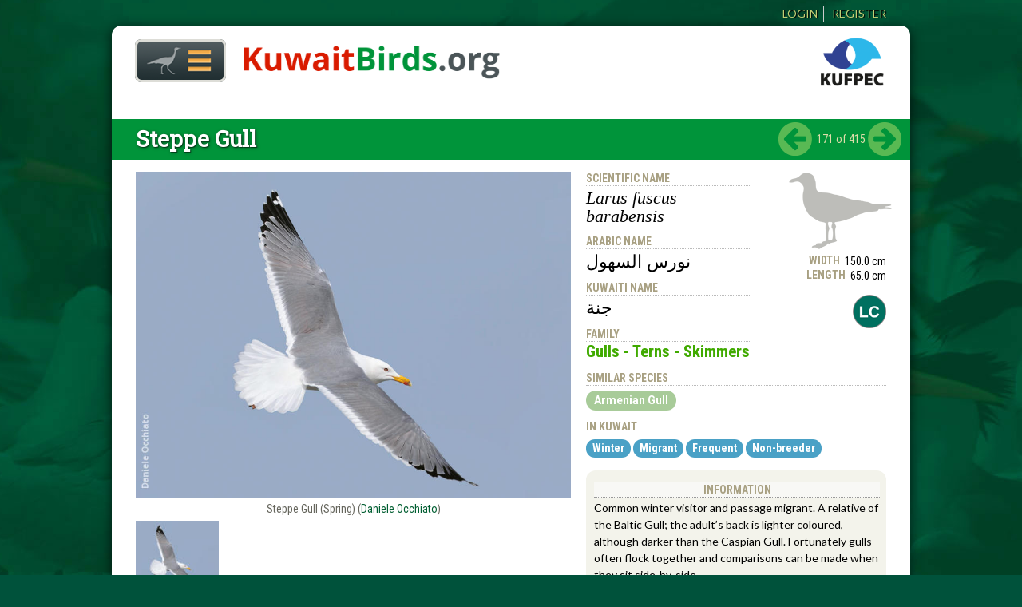

--- FILE ---
content_type: text/html; charset=utf-8
request_url: https://kuwaitbirds.org/birds/steppe-gull
body_size: 8569
content:
<!DOCTYPE html>
<!--[if IEMobile 7]><html class="iem7" lang="en" dir="ltr" prefix="content: http://purl.org/rss/1.0/modules/content/ dc: http://purl.org/dc/terms/ foaf: http://xmlns.com/foaf/0.1/ og: http://ogp.me/ns# rdfs: http://www.w3.org/2000/01/rdf-schema# sioc: http://rdfs.org/sioc/ns# sioct: http://rdfs.org/sioc/types# skos: http://www.w3.org/2004/02/skos/core# xsd: http://www.w3.org/2001/XMLSchema#"><![endif]-->
<!--[if lte IE 6]><html class="lt-ie9 lt-ie8 lt-ie7" lang="en" dir="ltr" prefix="content: http://purl.org/rss/1.0/modules/content/ dc: http://purl.org/dc/terms/ foaf: http://xmlns.com/foaf/0.1/ og: http://ogp.me/ns# rdfs: http://www.w3.org/2000/01/rdf-schema# sioc: http://rdfs.org/sioc/ns# sioct: http://rdfs.org/sioc/types# skos: http://www.w3.org/2004/02/skos/core# xsd: http://www.w3.org/2001/XMLSchema#"><![endif]-->
<!--[if (IE 7)&(!IEMobile)]><html class="lt-ie9 lt-ie8" lang="en" dir="ltr" prefix="content: http://purl.org/rss/1.0/modules/content/ dc: http://purl.org/dc/terms/ foaf: http://xmlns.com/foaf/0.1/ og: http://ogp.me/ns# rdfs: http://www.w3.org/2000/01/rdf-schema# sioc: http://rdfs.org/sioc/ns# sioct: http://rdfs.org/sioc/types# skos: http://www.w3.org/2004/02/skos/core# xsd: http://www.w3.org/2001/XMLSchema#"><![endif]-->
<!--[if IE 8]><html class="lt-ie9" lang="en" dir="ltr" prefix="content: http://purl.org/rss/1.0/modules/content/ dc: http://purl.org/dc/terms/ foaf: http://xmlns.com/foaf/0.1/ og: http://ogp.me/ns# rdfs: http://www.w3.org/2000/01/rdf-schema# sioc: http://rdfs.org/sioc/ns# sioct: http://rdfs.org/sioc/types# skos: http://www.w3.org/2004/02/skos/core# xsd: http://www.w3.org/2001/XMLSchema#"><![endif]-->
<!--[if IE 9]><html class="ie9" lang="en" dir="ltr" prefix="content: http://purl.org/rss/1.0/modules/content/ dc: http://purl.org/dc/terms/ foaf: http://xmlns.com/foaf/0.1/ og: http://ogp.me/ns# rdfs: http://www.w3.org/2000/01/rdf-schema# sioc: http://rdfs.org/sioc/ns# sioct: http://rdfs.org/sioc/types# skos: http://www.w3.org/2004/02/skos/core# xsd: http://www.w3.org/2001/XMLSchema#"><![endif]-->
<!--[if (gte IE 9)|(gt IEMobile 7)]><!--><html lang="en" dir="ltr" prefix="content: http://purl.org/rss/1.0/modules/content/ dc: http://purl.org/dc/terms/ foaf: http://xmlns.com/foaf/0.1/ og: http://ogp.me/ns# rdfs: http://www.w3.org/2000/01/rdf-schema# sioc: http://rdfs.org/sioc/ns# sioct: http://rdfs.org/sioc/types# skos: http://www.w3.org/2004/02/skos/core# xsd: http://www.w3.org/2001/XMLSchema#"><!--<![endif]-->
<head>
  <meta http-equiv="Content-Type" content="text/html; charset=utf-8" />
<meta name="Generator" content="Drupal 7 (http://drupal.org)" />
<link rel="canonical" href="/birds/steppe-gull" />
<link rel="shortlink" href="/node/588" />
<meta about="/birds/conservation-status/least-concern" typeof="skos:Concept" property="rdfs:label skos:prefLabel" content="Least Concern" />
<link rel="shortcut icon" href="https://kuwaitbirds.org/sites/default/files/favicon-001_0.ico" type="image/vnd.microsoft.icon" />
<meta name="viewport" content="width=device-width, initial-scale=1, maximum-scale=4, minimum-scale=1, user-scalable=yes" />
  <title>Steppe Gull  | KuwaitBirds.org</title>  
  <link type="text/css" rel="stylesheet" href="https://kuwaitbirds.org/sites/default/files/css/css_xE-rWrJf-fncB6ztZfd2huxqgxu4WO-qwma6Xer30m4.css" media="all" />
<link type="text/css" rel="stylesheet" href="https://kuwaitbirds.org/sites/default/files/css/css_vZ_wrMQ9Og-YPPxa1q4us3N7DsZMJa-14jShHgRoRNo.css" media="all" />
<link type="text/css" rel="stylesheet" href="https://kuwaitbirds.org/sites/default/files/css/css_fPSIxXlgN3nWoCr5IgA5yfml3OIN7SHU1Ld6zwlTZKg.css" media="all" />
<link type="text/css" rel="stylesheet" href="https://kuwaitbirds.org/sites/default/files/css/css_Yk7Fi3J5Bn7Z2E4a3eDJaCNDLgrv0lokaEE5nvJKLHg.css" media="all" />
<link type="text/css" rel="stylesheet" href="https://kuwaitbirds.org/sites/default/files/css/css_GGrEm5zx60xdKqSMJQ2EhtOx58hGY9mzJ35gAx4m2BA.css" media="all" />
<link type="text/css" rel="stylesheet" href="https://fonts.googleapis.com/css?family=Lato:700,900,italic,regular|Merriweather:700,italic|Roboto:500,700,regular|Roboto+Condensed:300,700,regular|Roboto+Slab:regular&amp;subset=latin" media="all" />
<link type="text/css" rel="stylesheet" href="https://kuwaitbirds.org/sites/default/files/css/css_WW4hcyhLxMhuQoflcfavkqjcoGlQDmh4GMNcPX985Os.css" media="all" />

<!--[if (lt IE 9)&(!IEMobile)]>
<link type="text/css" rel="stylesheet" href="https://kuwaitbirds.org/sites/default/files/css/css_UBQH_ep97oTx7cFAz-rpeCP_-o5TijAAo5ZbDsMwYpk.css" media="all" />
<![endif]-->

<!--[if gte IE 9]><!-->
<link type="text/css" rel="stylesheet" href="https://kuwaitbirds.org/sites/default/files/css/css_z1tMi3oYBJf49G6I3ByzumDwwbtBvG4SabVfn5zCljg.css" media="all" />
<!--<![endif]-->
  <script type="text/javascript" src="https://kuwaitbirds.org/misc/jquery.js?v=1.4.4"></script>
<script type="text/javascript" src="https://kuwaitbirds.org/misc/jquery-extend-3.4.0.js?v=1.4.4"></script>
<script type="text/javascript" src="https://kuwaitbirds.org/misc/jquery-html-prefilter-3.5.0-backport.js?v=1.4.4"></script>
<script type="text/javascript" src="https://kuwaitbirds.org/misc/jquery.once.js?v=1.2"></script>
<script type="text/javascript" src="https://kuwaitbirds.org/misc/drupal.js?t8v0xl"></script>
<script type="text/javascript" src="https://kuwaitbirds.org/sites/all/libraries/fitvids/jquery.fitvids.js?t8v0xl"></script>
<script type="text/javascript" src="https://kuwaitbirds.org/sites/all/modules/views_slideshow/js/views_slideshow.js?v=1.0"></script>
<script type="text/javascript" src="https://kuwaitbirds.org/sites/all/modules/entityreference/js/entityreference.js?t8v0xl"></script>
<script type="text/javascript" src="https://kuwaitbirds.org/sites/all/modules/fitvids/fitvids.js?t8v0xl"></script>
<script type="text/javascript" src="https://kuwaitbirds.org/sites/all/libraries/colorbox/jquery.colorbox-min.js?t8v0xl"></script>
<script type="text/javascript" src="https://kuwaitbirds.org/sites/all/libraries/DOMPurify/purify.min.js?t8v0xl"></script>
<script type="text/javascript" src="https://kuwaitbirds.org/sites/all/modules/colorbox/js/colorbox.js?t8v0xl"></script>
<script type="text/javascript" src="https://kuwaitbirds.org/sites/all/modules/colorbox/styles/stockholmsyndrome/colorbox_style.js?t8v0xl"></script>
<script type="text/javascript" src="https://kuwaitbirds.org/sites/all/libraries/flexslider/jquery.flexslider-min.js?t8v0xl"></script>
<script type="text/javascript" src="https://kuwaitbirds.org/sites/all/modules/flexslider_views_slideshow/js/flexslider_views_slideshow.js?t8v0xl"></script>
<script type="text/javascript" src="https://kuwaitbirds.org/sites/all/modules/google_analytics/googleanalytics.js?t8v0xl"></script>
<script type="text/javascript" src="https://kuwaitbirds.org/sites/default/files/googleanalytics/js?t8v0xl"></script>
<script type="text/javascript">
<!--//--><![CDATA[//><!--
window.dataLayer = window.dataLayer || [];function gtag(){dataLayer.push(arguments)};gtag("js", new Date());gtag("set", "developer_id.dMDhkMT", true);gtag("config", "UA-44817280-1", {"groups":"default"});
//--><!]]>
</script>
<script type="text/javascript" src="https://kuwaitbirds.org/sites/all/modules/field_group/field_group.js?t8v0xl"></script>
<script type="text/javascript" src="https://kuwaitbirds.org/sites/all/libraries/superfish/jquery.hoverIntent.minified.js?t8v0xl"></script>
<script type="text/javascript" src="https://kuwaitbirds.org/sites/all/libraries/superfish/sfautomaticwidth.js?t8v0xl"></script>
<script type="text/javascript" src="https://kuwaitbirds.org/sites/all/libraries/superfish/sftouchscreen.js?t8v0xl"></script>
<script type="text/javascript" src="https://kuwaitbirds.org/sites/all/libraries/superfish/sfsmallscreen.js?t8v0xl"></script>
<script type="text/javascript" src="https://kuwaitbirds.org/sites/all/libraries/superfish/supposition.js?t8v0xl"></script>
<script type="text/javascript" src="https://kuwaitbirds.org/sites/all/libraries/superfish/superfish.js?t8v0xl"></script>
<script type="text/javascript" src="https://kuwaitbirds.org/sites/all/libraries/easing/jquery.easing.js?t8v0xl"></script>
<script type="text/javascript" src="https://kuwaitbirds.org/sites/all/libraries/superfish/supersubs.js?t8v0xl"></script>
<script type="text/javascript" src="https://kuwaitbirds.org/sites/all/modules/superfish/superfish.js?t8v0xl"></script>
<script type="text/javascript" src="https://kuwaitbirds.org/sites/all/themes/omega/omega/js/jquery.formalize.js?t8v0xl"></script>
<script type="text/javascript" src="https://kuwaitbirds.org/sites/all/themes/omega/omega/js/omega-mediaqueries.js?t8v0xl"></script>
<script type="text/javascript">
<!--//--><![CDATA[//><!--
jQuery.extend(Drupal.settings, {"basePath":"\/","pathPrefix":"","setHasJsCookie":0,"ajaxPageState":{"theme":"kwbirdso2","theme_token":"kXajiqI1_AMvDQkX2VSnxAbqfLOqwAK2BRpB8Ri-WF8","js":{"misc\/jquery.js":1,"misc\/jquery-extend-3.4.0.js":1,"misc\/jquery-html-prefilter-3.5.0-backport.js":1,"misc\/jquery.once.js":1,"misc\/drupal.js":1,"sites\/all\/libraries\/fitvids\/jquery.fitvids.js":1,"sites\/all\/modules\/views_slideshow\/js\/views_slideshow.js":1,"sites\/all\/modules\/entityreference\/js\/entityreference.js":1,"sites\/all\/modules\/fitvids\/fitvids.js":1,"sites\/all\/libraries\/colorbox\/jquery.colorbox-min.js":1,"sites\/all\/libraries\/DOMPurify\/purify.min.js":1,"sites\/all\/modules\/colorbox\/js\/colorbox.js":1,"sites\/all\/modules\/colorbox\/styles\/stockholmsyndrome\/colorbox_style.js":1,"sites\/all\/libraries\/flexslider\/jquery.flexslider-min.js":1,"sites\/all\/modules\/flexslider_views_slideshow\/js\/flexslider_views_slideshow.js":1,"sites\/all\/modules\/google_analytics\/googleanalytics.js":1,"https:\/\/kuwaitbirds.org\/sites\/default\/files\/googleanalytics\/js?t8v0xl":1,"0":1,"sites\/all\/modules\/field_group\/field_group.js":1,"sites\/all\/libraries\/superfish\/jquery.hoverIntent.minified.js":1,"sites\/all\/libraries\/superfish\/sfautomaticwidth.js":1,"sites\/all\/libraries\/superfish\/sftouchscreen.js":1,"sites\/all\/libraries\/superfish\/sfsmallscreen.js":1,"sites\/all\/libraries\/superfish\/supposition.js":1,"sites\/all\/libraries\/superfish\/superfish.js":1,"sites\/all\/libraries\/easing\/jquery.easing.js":1,"sites\/all\/libraries\/superfish\/supersubs.js":1,"sites\/all\/modules\/superfish\/superfish.js":1,"sites\/all\/themes\/omega\/omega\/js\/jquery.formalize.js":1,"sites\/all\/themes\/omega\/omega\/js\/omega-mediaqueries.js":1},"css":{"modules\/system\/system.base.css":1,"modules\/system\/system.menus.css":1,"modules\/system\/system.messages.css":1,"modules\/system\/system.theme.css":1,"sites\/all\/modules\/views_slideshow\/views_slideshow.css":1,"modules\/comment\/comment.css":1,"modules\/field\/theme\/field.css":1,"sites\/all\/modules\/fitvids\/fitvids.css":1,"modules\/node\/node.css":1,"modules\/search\/search.css":1,"modules\/user\/user.css":1,"sites\/all\/modules\/views\/css\/views.css":1,"sites\/all\/modules\/ckeditor\/css\/ckeditor.css":1,"sites\/all\/modules\/colorbox\/styles\/stockholmsyndrome\/colorbox_style.css":1,"sites\/all\/modules\/ctools\/css\/ctools.css":1,"sites\/all\/modules\/custom_pagers\/custom_pagers.css":1,"sites\/all\/modules\/flexslider\/assets\/css\/flexslider_img.css":1,"sites\/all\/libraries\/flexslider\/flexslider.css":1,"modules\/taxonomy\/taxonomy.css":1,"sites\/all\/modules\/ds\/layouts\/ds_2col_stacked\/ds_2col_stacked.css":1,"sites\/all\/libraries\/superfish\/css\/superfish.css":1,"sites\/all\/libraries\/superfish\/css\/superfish-smallscreen.css":1,"sites\/all\/themes\/omega\/alpha\/css\/alpha-reset.css":1,"sites\/all\/themes\/omega\/alpha\/css\/alpha-mobile.css":1,"sites\/all\/themes\/omega\/alpha\/css\/alpha-alpha.css":1,"sites\/all\/themes\/omega\/omega\/css\/formalize.css":1,"sites\/all\/themes\/omega\/omega\/css\/omega-text.css":1,"sites\/all\/themes\/omega\/omega\/css\/omega-branding.css":1,"sites\/all\/themes\/omega\/omega\/css\/omega-menu.css":1,"sites\/all\/themes\/omega\/omega\/css\/omega-forms.css":1,"sites\/all\/themes\/omega\/omega\/css\/omega-visuals.css":1,"https:\/\/fonts.googleapis.com\/css?family=Lato:700,900,italic,regular|Merriweather:700,italic|Roboto:500,700,regular|Roboto+Condensed:300,700,regular|Roboto+Slab:regular\u0026subset=latin":1,"sites\/all\/themes\/kwbirdso2\/css\/global.css":1,"ie::normal::sites\/all\/themes\/kwbirdso2\/css\/kwbirdso2-alpha-default.css":1,"ie::normal::sites\/all\/themes\/kwbirdso2\/css\/kwbirdso2-alpha-default-normal.css":1,"ie::normal::sites\/all\/themes\/omega\/alpha\/css\/grid\/alpha_default\/normal\/alpha-default-normal-12.css":1,"narrow::sites\/all\/themes\/kwbirdso2\/css\/kwbirdso2-alpha-default.css":1,"narrow::sites\/all\/themes\/kwbirdso2\/css\/kwbirdso2-alpha-default-narrow.css":1,"sites\/all\/themes\/omega\/alpha\/css\/grid\/alpha_default\/narrow\/alpha-default-narrow-12.css":1,"normal::sites\/all\/themes\/kwbirdso2\/css\/kwbirdso2-alpha-default.css":1,"normal::sites\/all\/themes\/kwbirdso2\/css\/kwbirdso2-alpha-default-normal.css":1,"sites\/all\/themes\/omega\/alpha\/css\/grid\/alpha_default\/normal\/alpha-default-normal-12.css":1}},"colorbox":{"opacity":"0.85","current":"{current} of {total}","previous":"\u00ab Prev","next":"Next \u00bb","close":"Close","maxWidth":"98%","maxHeight":"98%","fixed":true,"mobiledetect":true,"mobiledevicewidth":"480px","file_public_path":"\/sites\/default\/files","specificPagesDefaultValue":"admin*\nimagebrowser*\nimg_assist*\nimce*\nnode\/add\/*\nnode\/*\/edit\nprint\/*\nprintpdf\/*\nsystem\/ajax\nsystem\/ajax\/*"},"viewsSlideshow":{"taxon_photos-entity_view_1_1":{"methods":{"goToSlide":["viewsSlideshowPager","viewsSlideshowSlideCounter","viewsSlideshowCycle"],"nextSlide":["viewsSlideshowPager","viewsSlideshowSlideCounter","flexsliderViewsSlideshow","viewsSlideshowCycle"],"pause":["viewsSlideshowControls","flexsliderViewsSlideshow","viewsSlideshowCycle"],"play":["viewsSlideshowControls","flexsliderViewsSlideshow","viewsSlideshowCycle"],"previousSlide":["viewsSlideshowPager","viewsSlideshowSlideCounter","flexsliderViewsSlideshow","viewsSlideshowCycle"],"transitionBegin":["viewsSlideshowPager","viewsSlideshowSlideCounter"],"transitionEnd":[]},"paused":0}},"viewsSlideshowPager":{"taxon_photos-entity_view_1_1":{"bottom":{"type":"viewsSlideshowPagerFields","master_pager":"0"}}},"viewsSlideshowPagerFields":{"taxon_photos-entity_view_1_1":{"bottom":{"activatePauseOnHover":0}}},"flexslider_views_slideshow":{"#flexslider_views_slideshow_main_taxon_photos-entity_view_1_1":{"num_divs":1,"id_prefix":"#flexslider_views_slideshow_main_","vss_id":"taxon_photos-entity_view_1_1","namespace":"flex-","selector":".slides \u003E li","easing":"swing","direction":"horizontal","reverse":false,"smoothHeight":false,"startAt":0,"animationSpeed":600,"initDelay":0,"useCSS":true,"touch":true,"video":false,"keyboard":true,"multipleKeyboard":false,"mousewheel":0,"controlsContainer":".flex-control-nav-container","sync":"","asNavFor":"","itemWidth":0,"itemMargin":0,"minItems":0,"maxItems":0,"move":0,"animation":"fade","slideshow":true,"slideshowSpeed":7000,"directionNav":true,"controlNav":true,"prevText":"Previous","nextText":"Next","pausePlay":false,"pauseText":"Pause","playText":"Play","randomize":false,"animationLoop":true,"pauseOnAction":true,"pauseOnHover":false,"manualControls":"div.views-slideshow-pager-fields \u003E div"}},"fitvids":{"custom_domains":[],"selectors":["#flex-video-front"],"simplifymarkup":1},"googleanalytics":{"account":["UA-44817280-1"],"trackOutbound":1,"trackMailto":1,"trackDownload":1,"trackDownloadExtensions":"7z|aac|arc|arj|asf|asx|avi|bin|csv|doc(x|m)?|dot(x|m)?|exe|flv|gif|gz|gzip|hqx|jar|jpe?g|js|mp(2|3|4|e?g)|mov(ie)?|msi|msp|pdf|phps|png|ppt(x|m)?|pot(x|m)?|pps(x|m)?|ppam|sld(x|m)?|thmx|qtm?|ra(m|r)?|sea|sit|tar|tgz|torrent|txt|wav|wma|wmv|wpd|xls(x|m|b)?|xlt(x|m)|xlam|xml|z|zip","trackColorbox":1},"superfish":{"1":{"id":"1","sf":{"delay":"2400","animation":{"opacity":"show","height":["show","easeInOutCubic"]},"dropShadows":false},"plugins":{"automaticwidth":true,"touchscreen":{"behaviour":"1","mode":"window_width","breakpoint":770,"breakpointUnit":"px"},"smallscreen":{"mode":"window_width","breakpoint":540,"breakpointUnit":"px","accordionButton":"2","title":"Main menu"},"supposition":true,"supersubs":true}}},"field_group":{"div":"full"},"omega":{"layouts":{"primary":"normal","order":["narrow","normal"],"queries":{"narrow":"all and (min-width: 550px) and (min-device-width: 550px), (max-device-width: 800px) and (min-width: 800px) and (orientation:landscape)","normal":"all and (min-width: 980px) and (min-device-width: 980px), all and (max-device-width: 1024px) and (min-width: 1024px) and (orientation:landscape)"}}}});
//--><!]]>
</script>
  <!--[if lt IE 9]><script src="http://html5shiv.googlecode.com/svn/trunk/html5.js"></script><![endif]-->
</head>
<body class="html not-front not-logged-in page-node page-node- page-node-588 node-type-taxon context-birds">
  <div id="skip-link">
    <a href="#main-content" class="element-invisible element-focusable">Skip to main content</a>
  </div>
    <div class="page clearfix" id="page">
      <header id="section-header" class="section section-header">
  <div id="zone-user-wrapper" class="zone-wrapper zone-user-wrapper clearfix">  <div id="zone-user" class="zone zone-user clearfix container-12">
    <div class="grid-12 region region-user-second" id="region-user-second">
  <div class="region-inner region-user-second-inner">
    <div class="block block-block block-5 block-block-5 odd block-without-title" id="block-block-5">
  <div class="block-inner clearfix">
            
    <div class="content clearfix">
      <ul class="menu"><li class="first leaf"><a href="/user">Login</a></li><li class="last leaf"><a href="/">Register</a></li></ul>    </div>
  </div>
</div>
  </div>
</div>
  </div>
</div></header>
  
      <section id="section-content" class="section section-content">
  <div id="zone-branding-wrapper" class="zone-wrapper zone-branding-wrapper clearfix">  <div id="zone-branding" class="zone zone-branding clearfix container-12">
    <div class="grid-12 region region-branding" id="region-branding">
  <div class="region-inner region-branding-inner">
        <div class="branding-data clearfix">
            <div class="logo-img">
        <a href="/" rel="home" title="KuwaitBirds.org"><img src="https://kuwaitbirds.org/sites/default/files/kuwaitbirds-003-776.png" alt="KuwaitBirds.org" id="logo" /></a>      </div>
                        <hgroup class="site-name-slogan">
                                <h2 class="site-name"><a href="/" title="Home">KuwaitBirds.org</a></h2>
                              </hgroup>
          </div>
        <div class="block block-superfish block-1 block-superfish-1 odd block-without-title" id="block-superfish-1">
  <div class="block-inner clearfix">
            
    <div class="content clearfix">
      <ul  id="superfish-1" class="menu sf-menu sf-main-menu sf-horizontal sf-style-none sf-total-items-1 sf-parent-items-1 sf-single-items-0"><li id="menu-218-1" class="firstandlast odd sf-item-1 sf-depth-1 sf-total-children-4 sf-parent-children-4 sf-single-children-0 menuparent"><a href="/" title="" class="sf-depth-1 menuparent">Home</a><ul class="sf-megamenu"><li class="sf-megamenu-wrapper firstandlast odd sf-item-1 sf-depth-1 sf-total-children-4 sf-parent-children-4 sf-single-children-0 menuparent"><ol><li id="menu-2192-1" class="first odd sf-item-1 sf-depth-2 sf-total-children-5 sf-parent-children-0 sf-single-children-5 sf-megamenu-column menuparent"><div class="sf-megamenu-column"><a href="/birds" class="sf-depth-2 menuparent">Birds</a><ol><li id="menu-2296-1" class="first odd sf-item-1 sf-depth-3 sf-no-children"><a href="/birds" title="" class="sf-depth-3">All Species</a></li><li id="menu-1748-1" class="middle even sf-item-2 sf-depth-3 sf-no-children"><a href="/birds/families" title="" class="sf-depth-3">Bird Families</a></li><li id="menu-2373-1" class="middle odd sf-item-3 sf-depth-3 sf-no-children"><a href="/birds/conservation-status/threatened" title="" class="sf-depth-3">Threatened Species</a></li><li id="menu-2372-1" class="middle even sf-item-4 sf-depth-3 sf-no-children"><a href="/birds/frequency-occurrence/vagrant" title="Birds that have been observed in Kuwait only a few times" class="sf-depth-3">Vagrants</a></li><li id="menu-2487-1" class="last odd sf-item-5 sf-depth-3 sf-no-children"><a href="/birds/checklist" class="sf-depth-3">Checklist</a></li></ol></div></li><li id="menu-1588-1" class="middle even sf-item-2 sf-depth-2 sf-total-children-6 sf-parent-children-0 sf-single-children-6 sf-megamenu-column menuparent"><div class="sf-megamenu-column"><a href="/kuwait" class="sf-depth-2 menuparent">Kuwait</a><ol><li id="menu-1980-1" class="first odd sf-item-1 sf-depth-3 sf-no-children"><a href="/kuwait/still-unexplored" class="sf-depth-3">Still unexplored</a></li><li id="menu-1981-1" class="middle even sf-item-2 sf-depth-3 sf-no-children"><a href="/kuwait/migratory-birds" class="sf-depth-3">Migratory birds</a></li><li id="menu-2115-1" class="middle odd sf-item-3 sf-depth-3 sf-no-children"><a href="/kuwait/seasons" class="sf-depth-3">Seasons</a></li><li id="menu-2117-1" class="middle even sf-item-4 sf-depth-3 sf-no-children"><a href="/kuwait/breeding-birds" class="sf-depth-3">Breeding Birds</a></li><li id="menu-2374-1" class="middle odd sf-item-5 sf-depth-3 sf-no-children"><a href="/kuwait/habitat-types" class="sf-depth-3">Habitat types</a></li><li id="menu-1979-1" class="last even sf-item-6 sf-depth-3 sf-no-children"><a href="/kuwait/places-list" title="" class="sf-depth-3">Places (MAP)</a></li></ol></div></li><li id="menu-1574-1" class="middle odd sf-item-3 sf-depth-2 sf-total-children-6 sf-parent-children-0 sf-single-children-6 sf-megamenu-column menuparent"><div class="sf-megamenu-column"><a href="/birding" class="sf-depth-2 menuparent">Birding</a><ol><li id="menu-1972-1" class="first odd sf-item-1 sf-depth-3 sf-no-children"><a href="/birding/identification" class="sf-depth-3">Bird identification</a></li><li id="menu-1581-1" class="middle even sf-item-2 sf-depth-3 sf-no-children"><a href="/birding/naming" class="sf-depth-3">Naming Birds</a></li><li id="menu-1973-1" class="middle odd sf-item-3 sf-depth-3 sf-no-children"><a href="/birding/rare-birds" class="sf-depth-3">Rare birds</a></li><li id="menu-1575-1" class="middle even sf-item-4 sf-depth-3 sf-no-children"><a href="/birding/code-of-conduct" title="" class="sf-depth-3">Code of Conduct</a></li><li id="menu-2118-1" class="middle odd sf-item-5 sf-depth-3 sf-no-children"><a href="/birding/glossary" class="sf-depth-3">Glossary</a></li><li id="menu-2481-1" class="last even sf-item-6 sf-depth-3 sf-no-children"><a href="/about/photographers" title="" class="sf-depth-3">Kuwait Birders</a></li></ol></div></li><li id="menu-1582-1" class="last even sf-item-4 sf-depth-2 sf-total-children-5 sf-parent-children-0 sf-single-children-5 sf-megamenu-column menuparent"><div class="sf-megamenu-column"><a href="/conservation" class="sf-depth-2 menuparent">Conservation</a><ol><li id="menu-1583-1" class="first odd sf-item-1 sf-depth-3 sf-no-children"><a href="/conservation/protecting-species" class="sf-depth-3">Protecting Species</a></li><li id="menu-1584-1" class="middle even sf-item-2 sf-depth-3 sf-no-children"><a href="/conservation/protecting-places" class="sf-depth-3">Protecting Places</a></li><li id="menu-1585-1" class="middle odd sf-item-3 sf-depth-3 sf-no-children"><a href="/conservation/protecting-the-environment" class="sf-depth-3">Protecting the Environment</a></li><li id="menu-1586-1" class="middle even sf-item-4 sf-depth-3 sf-no-children"><a href="/conservation/iucn-status" class="sf-depth-3">IUCN status</a></li><li id="menu-1587-1" class="last odd sf-item-5 sf-depth-3 sf-no-children"><a href="/conservation/indigenous-alien" class="sf-depth-3">Indigenous/alien</a></li></ol></div></li></ol></li></ul></li></ul>    </div>
  </div>
</div>
<div class="block block-block block-1 block-block-1 even block-without-title" id="block-block-1">
  <div class="block-inner clearfix">
            
    <div class="content clearfix">
      <div class="tap-hover-parent"><a href="/about" title="Kuwait Foreign Petroleum Exploration Company - A Subsidiary of Kuwait Petroleum Corporation"><img id="kufpec-logo-header" src="/sites/default/files/files-misc/KUFPEC-logo-2013-2-233px.png" alt="KUFPEC logo" /><div class="kufpec-hover-text"><strong>Kuwait Foreign Petroleum Exploration Company</strong><br /> A Subsidiary of Kuwait Petroleum Corporation</div></a><div></div></div>    </div>
  </div>
</div>
  </div>
</div>
  </div>
</div><div id="zone-menu-wrapper" class="zone-wrapper zone-menu-wrapper clearfix">  <div id="zone-menu" class="zone zone-menu clearfix container-12">
    <div class="grid-12 region region-menu" id="region-menu">
  <div class="region-inner region-menu-inner">
          </div>
</div>
  </div>
</div><div id="zone-preface-wrapper" class="zone-wrapper zone-preface-wrapper clearfix">  <div id="zone-preface" class="zone zone-preface clearfix container-12">
    <div class="grid-12 region region-preface-first" id="region-preface-first">
  <div class="region-inner region-preface-first-inner">
      </div>
</div>
  </div>
</div><div id="zone-content-wrapper" class="zone-wrapper zone-content-wrapper clearfix">  <div id="zone-content" class="zone zone-content clearfix container-12">
            <div class="grid-12 region region-content" id="region-content">
  <div class="region-inner region-content-inner">
    <a id="main-content"></a>
                        <div class="block block-system block-main block-system-main odd block-without-title" id="block-system-main">
  <div class="block-inner clearfix">
            
    <div class="content clearfix">
      <div  about="/birds/steppe-gull" typeof="sioc:Item foaf:Document" id="node-taxon-588" class="ds-2col-stacked node node-taxon view-mode-full node-published node-not-promoted node-not-sticky author-1 odd clearfix clearfix">

  
  <div class="group-header">
    
<div class="field field-name-title field-type-ds field-label-hidden">
    <div class="field-items">
          <div class="field-item even" property="dc:title"><h1 class="page-title-taxon"><a href="/birds/steppe-gull" class="active">Steppe Gull </a></h1></div>
      </div>
</div>

<div class="field field-name-pager-block-field field-type-ds field-label-hidden">
    <div class="field-items">
          <div class="field-item even"><ul class="custom-pager custom-pager-block">
<li class="previous"><a href="/birds/heuglin%E2%80%99s-gull">‹ previous</a></li>
<li class="key">171 of 415</li>
<li class="next"><a href="/birds/gull-billed-tern">next ›</a></li>
</ul>
</div>
      </div>
</div>
  </div>

  <div class="group-left">
    <div class="view view-taxon-photos view-id-taxon_photos view-display-id-entity_view_1 view-dom-id-e8a2b1364ac949f9d8541c2c3bbc3b78">
      
  
  
  
      <div class="view-content">
      
  <div class="skin-default">
    
    <div id="flexslider_views_slideshow_main_taxon_photos-entity_view_1_1" class="flexslider_views_slideshow_main views_slideshow_main"><div class="flex-nav-container">
  <div class="flexslider">
    <ul id="flexslider_views_slideshow_taxon_photos-entity_view_1_1" class="flexslider-views-slideshow-main-frame slides">
        <li class="flexslider-views-slideshow-main-frame-row flexslider_views_slideshow_slide views-row-1 views-row-odd">
      
          <a href="https://kuwaitbirds.org/sites/default/files/styles/large960/public/bird-photos/do/steppe-gull-spring-do.jpg?itok=naqThZvz" title="Steppe Gull (Spring)" class="colorbox" data-colorbox-gallery="gallery-all-uQP9u63rHgw" data-cbox-img-attrs="{&quot;title&quot;: &quot;Steppe Gull (Spring)&quot;, &quot;alt&quot;: &quot;Steppe Gull (Spring)&quot;}"><img typeof="foaf:Image" src="https://kuwaitbirds.org/sites/default/files/styles/large/public/bird-photos/do/steppe-gull-spring-do.jpg?itok=81Lr_II4" width="800" height="600" alt="Steppe Gull (Spring)" title="Steppe Gull (Spring)" /></a>    
          <div class="taxon-slideshow-title">Steppe Gull (Spring) (<a href="/photographers/daniele-occhiato" typeof="skos:Concept" property="rdfs:label skos:prefLabel" datatype="">Daniele Occhiato</a>)</div>    </li>
    </ul>
  </div>
</div></div>
          <div class="views-slideshow-controls-bottom clearfix">
        <div id="widget_pager_bottom_taxon_photos-entity_view_1_1" class="views-slideshow-pager-fields widget_pager widget_pager_bottom views_slideshow_pager_field">
  <div id="views_slideshow_pager_field_item_bottom_taxon_photos-entity_view_1_1_0" class="views-slideshow-pager-field-item views_slideshow_pager_field_item views-row-odd views-row-first" aria-controls="views_slideshow_cycle_div_taxon_photos-entity_view_1_1_0">
  <div class="views-field-field-bird-photo-file">
    <div class="views-content-field-bird-photo-file">
    <a href="#click" title="Steppe Gull (Spring)"><img typeof="foaf:Image" src="https://kuwaitbirds.org/sites/default/files/styles/thumbs-110x100/public/bird-photos/do/steppe-gull-spring-do.jpg?itok=Tu5JVrPa" width="110" height="100" alt="Steppe Gull (Spring)" title="Steppe Gull (Spring)" /></a>  </div>
</div>
</div>
</div>
      </div>
      </div>
    </div>
  
  
  
  
  
  
</div>   </div>

  <div class="group-right">
    <div id="node-taxon-full-group-taxon-names" class=" group-taxon-names field-group-div">
<div class="field field-name-field-taxon-scientific-name field-type-text field-label-above">
      <div class="field-label">Scientific Name&nbsp;</div>
    <div class="field-items">
          <div class="field-item even">Larus fuscus barabensis</div>
      </div>
</div>

<div class="field field-name-field-taxon-arabic-name field-type-text field-label-above">
      <div class="field-label">Arabic Name&nbsp;</div>
    <div class="field-items">
          <div class="field-item even">نورس السهول</div>
      </div>
</div>

<div class="field field-name-field-taxon-kuwaiti-name field-type-text field-label-above">
      <div class="field-label">Kuwaiti name&nbsp;</div>
    <div class="field-items">
          <div class="field-item even">جنة</div>
      </div>
</div>

<div class="field field-name-field-taxon-family field-type-entityreference field-label-above">
      <div class="field-label">Family&nbsp;</div>
    <div class="field-items">
          <div class="field-item even"><a href="/birds/family/gulls-terns-skimmers">Gulls - Terns - Skimmers</a></div>
      </div>
</div>
</div><div id="node-taxon-full-group-shape-and-dim" class="shape-group group-shape-and-dim field-group-div">
<div class="field field-name-field-taxon-shape field-type-image field-label-hidden">
    <div class="field-items">
          <div class="field-item even"><img typeof="foaf:Image" src="https://kuwaitbirds.org/sites/default/files/bird-shapes/steppegull.png" width="130" height="97" alt="" /></div>
      </div>
</div>

<div class="field field-name-field-taxon-width field-type-number-decimal field-label-inline clearfix">
      <div class="field-label">Width&nbsp;</div>
    <div class="field-items">
          <div class="field-item even">150.0 cm</div>
      </div>
</div>

<div class="field field-name-field-taxon-length field-type-number-decimal field-label-inline clearfix">
      <div class="field-label">Length&nbsp;</div>
    <div class="field-items">
          <div class="field-item even">65.0 cm</div>
      </div>
</div>

<div class="field field-name-field-taxon-con-status field-type-taxonomy-term-reference field-label-hidden">
    <div class="field-items">
          <div class="field-item even"><div class="ds-1col taxonomy-term vocabulary-conservation-status view-mode-label_icon clearfix">

  
  <div class="field field-name-field-conservation-status-label field-type-image field-label-hidden"><div class="field-items"><div class="field-item even"><a href="/birds/conservation-status/least-concern"><img typeof="foaf:Image" src="https://kuwaitbirds.org/sites/default/files/icons/status_iucn_lc.png" width="42" height="42" alt="Least Concern" title="Least Concern" /></a></div></div></div></div>

</div>
      </div>
</div>
</div>
<div class="field field-name-field-taxon-similar-species field-type-entityreference field-label-above">
      <div class="field-label">Similar species&nbsp;</div>
    <div class="field-items">
          <div class="field-item even"><a href="/birds/armenian-gull">Armenian Gull </a></div>
      </div>
</div>
<div id="node-taxon-full-group-taxon-labels" class=" group-taxon-labels field-group-div"><h3><span>In Kuwait</span></h3>
<div class="field field-name-field-taxon-seasonality field-type-taxonomy-term-reference field-label-hidden">
    <div class="field-items">
          <div class="field-item even"><a href="/birds/seasonality/winter" typeof="skos:Concept" property="rdfs:label skos:prefLabel" datatype="">Winter</a></div>
          <div class="field-item odd"><a href="/birds/seasonality/migrant" typeof="skos:Concept" property="rdfs:label skos:prefLabel" datatype="">Migrant</a></div>
      </div>
</div>

<div class="field field-name-field-frequency-of-occurrence field-type-taxonomy-term-reference field-label-hidden">
    <div class="field-items">
          <div class="field-item even"><a href="/birds/frequency-occurrence/frequent" typeof="skos:Concept" property="rdfs:label skos:prefLabel" datatype="">Frequent</a></div>
      </div>
</div>

<div class="field field-name-field-taxon-breeding-status field-type-taxonomy-term-reference field-label-hidden">
    <div class="field-items">
          <div class="field-item even"><a href="/birds/breeding/non-breeder" typeof="skos:Concept" property="rdfs:label skos:prefLabel" datatype="">Non-breeder</a></div>
      </div>
</div>
</div><div id="node-taxon-full-group-info-basic" class=" group-info-basic field-group-div"><h3><span>Information</span></h3>
<div class="field field-name-body field-type-text-with-summary field-label-hidden">
    <div class="field-items">
          <div class="field-item even" property="content:encoded">Common winter visitor and passage migrant. A relative of the Baltic Gull; the adult’s back is lighter coloured, although darker than the Caspian Gull. Fortunately gulls often flock together and comparisons can be made when they sit side-by-side.</div>
      </div>
</div>

<div class="field field-name-field-taxon-in-kuwait field-type-text-long field-label-above">
      <div class="field-label">Where in Kuwait&nbsp;</div>
    <div class="field-items">
          <div class="field-item even">Primarily coastal during the winter months and generally seen in mixed flocks of large white-headed gulls</div>
      </div>
</div>

<div class="field field-name-field-taxon-world field-type-text-long field-label-above">
      <div class="field-label">In the world&nbsp;</div>
    <div class="field-items">
          <div class="field-item even">There is much debate on the large white-headed gull taxa and according to Birdlife International &quot;The following species level treatment, shown with sub-specific placements, has been adopted by the BTWG: L. fuscus (with intermedius, graellsii, heuglini, taimyrensis and barabensis); L. argentatus (with argenteus, smithsonianus, vegae and mongolicus); L. michahellis (with atlantis and armenicus) and L. cachinnans&quot;.</div>
      </div>
</div>

<div class="field field-name-field-taxon-local-threats field-type-text-long field-label-above">
      <div class="field-label">Local threats&nbsp;</div>
    <div class="field-items">
          <div class="field-item even">Marine oil spills and pollution</div>
      </div>
</div>
</div>  </div>

  <div class="group-footer">
      </div>

</div>

    </div>
  </div>
</div>
      </div>
</div>
  </div>
</div></section>
  
      <footer id="section-footer" class="section section-footer">
  <div id="zone-footer-wrapper" class="zone-wrapper zone-footer-wrapper clearfix">  <div id="zone-footer" class="zone zone-footer clearfix container-12">
    <div class="grid-12 region region-footer-first" id="region-footer-first">
  <div class="region-inner region-footer-first-inner">
    <div class="block block-block footer-menu-site-map block-4 block-block-4 odd block-without-title" id="block-block-4">
  <div class="block-inner clearfix">
            
    <div class="content clearfix">
      <div class="footer-menu-column">
<h4><a class="footer-menu footer-menu-title" href="/birds">Birds</a></h4>

<ul class="menu">
	<li><a class="footer-menu" href="/birds">All Species</a></li>
	<li><a class="footer-menu" href="/birds/families">Bird Families</a></li>
	<li><a class="footer-menu" href="/birds/conservation-status/threatened">Threatened Species</a></li>
	<li><a class="footer-menu" href="/birds/frequency-occurrence/vagrant">Vagrants</a></li>
	<li><a class="footer-menu" href="/birds/checklist">Kuwait checklist</a></li>
</ul>
</div>

<div class="footer-menu-column">
<h4><a class="footer-menu footer-menu-title" href="/kuwait">Kuwait</a></h4>

<ul class="menu">
	<li><a class="footer-menu" href="/kuwait/still-unexplored">Still unexplored</a></li>
	<li><a class="footer-menu" href="/kuwait/migratory-birds">Migratory birds</a></li>
	<li><a class="footer-menu" href="/kuwait/seasons">Seasons</a></li>
	<li><a class="footer-menu" href="/kuwait/breeding-birds">Breeding Birds</a></li>
	<li><a class="footer-menu" href="/kuwait/habitat-types">Habitat types</a></li>
	<li><a class="footer-menu" href="/kuwait/places-list">Places (MAP)</a></li>
</ul>
</div>

<div class="footer-menu-column">
<h4><a class="footer-menu footer-menu-title" href="/birding">Birding</a></h4>

<ul class="menu">
	<li><a class="footer-menu" href="/birding/identification">Bird identification</a></li>
	<li><a class="footer-menu" href="/birding/naming">Naming Birds</a></li>
	<li><a class="footer-menu" href="/birding/rare-birds">Rare birds</a></li>
	<li><a class="footer-menu" href="/birding/code-of-conduct">Code of Contact</a></li>
	<li><a class="footer-menu" href="/birding/glossary">Glossary</a></li>
</ul>
</div>

<div class="footer-menu-column">
<h4><a class="footer-menu footer-menu-title" href="/conservation">Conservation</a></h4>

<ul class="menu">
	<li><a class="footer-menu" href="/conservation/protecting-species">Protecting Species</a></li>
	<li><a class="footer-menu" href="/conservation/protecting-places">Protecting Places</a></li>
	<li><a class="footer-menu" href="/conservation/protecting-the-environment">Protecting the Environment</a></li>
	<li><a class="footer-menu" href="/conservation/iucn-status">IUCN status</a></li>
	<li><a class="footer-menu" href="/conservation/indigenous-alien">Indigenous and alien</a></li>
</ul>
</div>

<div class="footer-menu-column">
<h4><a class="footer-menu footer-menu-title" href="/about">The Project</a></h4>

<ul class="menu">
	<li><a class="footer-menu" href="/about/why-this-project">Why this project?</a></li>
	<li><a class="footer-menu" href="/about/acknowledgements">Acknowledgements</a></li>
	<li><a class="footer-menu" href="/about/photographers">Photographers</a></li>
	<li><a class="footer-menu" href="/about/references">References</a></li>
	<li><a class="footer-menu" href="/about/app">The app</a></li>
	<li><a class="footer-menu" href="/about/ebook">The ebook</a></li>
</ul>
</div>
    </div>
  </div>
</div>
  </div>
</div>
<div class="grid-12 region region-footer-second" id="region-footer-second">
  <div class="region-inner region-footer-second-inner">
    <div class="block block-block block-6 block-block-6 odd block-without-title" id="block-block-6">
  <div class="block-inner clearfix">
            
    <div class="content clearfix">
      <div class="footer-about">
<p>Web site sponsored by <strong><a href="http://www.kufpec.com" target="_blank">Kufpec</a></strong>, produced by <a href="http://www.bio-e.org" target="_blank"><strong>Biodiversity East</strong></a>, edited by <a href="http://kuwaitbirding.blogspot.com/" target="_blank">Mike Pope</a> and <a href="http://www.zogaris.com" target="_blank">Stam Zogaris</a>, designed and developed by <a href="http://www.arisvidalis.com" target="_blank">Aris Vidalis</a> on the <a href="http://www.drupal.org">Drupal</a> platform.</p>
</div>
    </div>
  </div>
</div>
  </div>
</div>
  </div>
</div></footer>
  </div>
  <div class="region region-page-bottom" id="region-page-bottom">
  <div class="region-inner region-page-bottom-inner">
    <script type="text/javascript">var sc_project=9333334;var sc_invisible=1;var sc_security="43131a1a";</script><script type="text/javascript" src="https://kuwaitbirds.org/sites/default/files/statcounter/counter_xhtml.js?t8v0xl"></script><noscript><div class="statcounter"><a title="drupal statistics" href="http://statcounter.com/drupal/"><img class="statcounter" src="http://c.statcounter.com/9333334/0/43131a1a/1/" alt="drupal statistics" /></a></div></noscript>  </div>
</div>
</body>
</html>

--- FILE ---
content_type: text/css
request_url: https://kuwaitbirds.org/sites/default/files/css/css_z1tMi3oYBJf49G6I3ByzumDwwbtBvG4SabVfn5zCljg.css
body_size: 5804
content:
@media all and (min-width:550px) and (min-device-width:550px),(max-device-width:800px) and (min-width:800px) and (orientation:landscape){body{background:#00523b url(/sites/all/themes/kwbirdso2/images/page-bg-003.jpg)  no-repeat center center fixed;}#section-content{margin:4px auto 15px;width:760px;padding:15px 0;background-color:#FFFFFF;box-shadow:0 3px 15px rgba(0,0,0,0.7);border-radius:12px 12px 12px 12px;}#section-footer{margin:0 auto;width:760px;border-radius:12px 12px 12px 12px;}#zone-user{background-color:transparent;}.zone-user ul li a{color:#c0cf75;text-shadow:1px 1px 1px black;}.zone-user ul li a:hover{color:#e1f066;}.zone-user ul{padding-top:6px;}.zone-user ul li{font-size:14px;}.zone-branding-wrapper{min-height:72px;}.zone-content-wrapper{margin-top:10px;}#zone-preface{margin-top:0;}#region-preface-first{}img#logo{height:auto;width:320px;}.logo-img{margin-left:136px;}#block-block-1{position:absolute;right:0;top:-5px;}#block-block-1 .block-inner{padding-top:4px;}img#kufpec-logo-header{margin:0;width:85px;}h1#page-title{border-bottom:3px dotted #CCCCB8;font-size:26px;line-height:34px;margin-left:-30px;padding:0 30px 5px;}.set-max-width-100{height:auto !important;width:auto;max-width:100%;}.set-max-width-60{height:auto !important;max-width:60%;}.set-max-width-50{height:auto !important;max-width:50%;}.set-max-width-45{height:auto !important;max-width:45%;}.set-max-width-40{height:auto !important;max-width:40%;}.set-max-width-30{height:auto !important;max-width:30%;}.pagebox-gallery{display:inline-block;}.pagebox-gallery img{margin:0 5px 5px 0;width:24%;}#block-superfish-1{float:left;padding-right:30px;margin-top:2px;position:absolute;top:0;left:0;}.sf-menu.sf-style-none a.sf-depth-1.sf-with-ul{-webkit-background-size:110px 50px;background:url(/sites/all/themes/kwbirdso2/images/sf/kwbirds-menu-master-b110.png) repeat scroll center center transparent;border:3px solid #DDDDD7;border-radius:8px 8px 8px 8px;height:48px;overflow:hidden;padding:0;text-indent:-99999em;width:108px;}.sf-menu.sf-style-none a.sf-depth-1.sf-with-ul:hover{background-image:url(/sites/all/themes/kwbirdso2/images/sf/kwbirds-menu-master-hover-b110.png);}.sf-menu.sf-style-none.sf-accordion li.firstandlast{border-radius:8px;width:auto;}.sf-menu.sf-style-none li ul.sf-megamenu li ol li{background:none;border:0 none;}.sf-menu.sf-style-none li ul.sf-megamenu li.sf-megamenu-wrapper{-webkit-border-radius:15px 15px 14px 14px;-moz-border-radius:15px 15px 14px 14px;border-radius:15px 15px 14px 14px;}.sf-menu.sf-style-none li.sf-megamenu:hover,.sf-menu.sf-style-none li.sf-megamenu.sfHover a{}.sf-menu.sf-style-none li ul.sf-megamenu  li.sf-megamenu-wrapper,.sf-menu.sf-style-none li ul.sf-megamenu  li.sf-megamenu-wrapper:hover,.sf-menu.sf-style-none li ul.sf-megamenu  li.sf-megamenu-wrapper.sfHover{background-color:#384447;border:3px solid #DBDBD5;box-shadow:4px 6px 20px rgba(0,0,0,0.5);padding-bottom:1em;}.sf-menu.sf-style-none li ul.sf-megamenu li.sf-megamenu-wrapper ol,.sf-menu.sf-style-none li ul.sf-megamenu li.sf-megamenu-wrapper ol li{margin:0;padding:0;}.sf-menu.sf-style-none .sf-megamenu-wrapper .sf-megamenu-column > a{background-color:#F2B550;color:#FFFFFF;font-size:1.4em;font-weight:700;padding:1em 0.8em;}.sf-menu.sf-style-none .sf-megamenu-wrapper .sf-megamenu-column > a.active{background-color:#d91b00;box-shadow:inset 0 0 5px 2px rgba(0,0,0,.4);}.sf-menu.sf-style-none .sf-megamenu-wrapper .sf-megamenu-column > a:hover{background-color:#d91b00;box-shadow:inset 0 0 3px 0px rgba(0,0,0,0.2);}.sf-menu.sf-style-none ul.sf-megamenu li.sf-megamenu-wrapper ol li.sf-megamenu-column > a{font-weight:bold;padding:1em;}.sf-menu.sf-style-none ul.sf-megamenu li.sf-megamenu-wrapper ol li.sf-megamenu-column:hover > a{color:#555555;}.sf-menu.sf-style-none ul.sf-megamenu li.sf-megamenu-wrapper ol li.sf-megamenu-column > a:focus,.sf-menu.sf-style-none ul.sf-megamenu li.sf-megamenu-wrapper ol li.sf-megamenu-column > a:hover,.sf-menu.sf-style-none ul.sf-megamenu li.sf-megamenu-wrapper ol li.sf-megamenu-column > a:active{color:#222222;}.sf-menu.sf-style-none ul.sf-megamenu li.sf-megamenu-wrapper ol li.sf-megamenu-column ol li{width:10.65em;}.sf-menu.sf-style-none.rtl ul.sf-megamenu li.sf-megamenu-wrapper ol li.sf-megamenu-column ol li{background-position:right center;margin:0 1em 0 0;padding:0 1em 0 0;}.sf-menu.sf-style-none ul.sf-megamenu li.sf-megamenu-wrapper ol li.sf-megamenu-column ol li a{font-size:1.1em;line-height:1.2em;padding:0.5em 0.7em 0.5em 1.4em;}.sf-menu.sf-style-none ul.sf-megamenu li.sf-megamenu-wrapper ol li.sf-megamenu-column ol li a.active{background-color:#d91b00;color:#ffffff;border-radius:4px;box-shadow:inset 0 0 5px 2px rgba(0,0,0,.4);}.sf-menu.sf-style-none ul.sf-megamenu li.sf-megamenu-wrapper ol li.sf-megamenu-column ol li a:hover{background-color:#d91b00;border-radius:4px;box-shadow:inset 0 0 3px 0px rgba(0,0,0,0.2);}.sf-menu.sf-style-none ul.sf-megamenu li.sf-megamenu-wrapper ol li.sf-megamenu-column{display:inline;float:left;width:10.75em;}.sf-menu.sf-style-none ul.sf-megamenu li.sf-megamenu-wrapper ol li.sf-megamenu-column.last div > a{border-radius:0 10px 0 0;}.sf-menu.sf-style-none ul.sf-megamenu li.sf-megamenu-wrapper ol li.sf-megamenu-column.first div > a{border-radius:10px 0 0 0;}.sf-menu.sf-style-none.rtl ul.sf-megamenu li.sf-megamenu-wrapper ol li.sf-megamenu-column{float:right;}.sf-menu.sf-style-none li.sf-parent-children-1 ul.sf-megamenu{width:10.75em;}.sf-menu.sf-style-none li.sf-parent-children-2 ul.sf-megamenu{width:21.5em;}.sf-menu.sf-style-none li.sf-parent-children-3 ul.sf-megamenu{width:32.25em;}.sf-menu.sf-style-none li.sf-parent-children-4 ul.sf-megamenu{width:43em;}.sf-menu.sf-style-none li.sf-parent-children-5 ul.sf-megamenu{width:53.75em;}.sf-menu.sf-style-none li.sf-parent-children-6 ul.sf-megamenu{width:64.5em;}.sf-menu.sf-style-none li.sf-parent-children-7 ul.sf-megamenu{width:75.25em;}.sf-menu.sf-style-none li.sf-parent-children-8 ul.sf-megamenu{width:86em;}.sf-menu.sf-style-none li.sf-parent-children-9 ul.sf-megamenu{width:96.75em;}.sf-menu.sf-style-none li.sf-parent-children-10 ul.sf-megamenu{width:107.5em;}.tax-menu-side{margin-left:-5px;margin-right:-30px;margin-top:20px;}.region-sidebar-first .block-menu-block,.region-sidebar-first .block-menu{margin-left:-5px;margin-right:-30px;}.region-sidebar-first .block-menu-block h2.block-title{margin-top:20px;}.region-sidebar-first .block-menu-block h2.block-title a{border-radius:0 15px 15px 0;margin-right:-13px;padding-right:13px;}.region-sidebar-first ul.menu li.leaf{padding:3px 0;}.region-sidebar-first .tax-menu-side ul.menu li.leaf.first{}.region-sidebar-first ul.menu li a:link,.region-sidebar-first ul.menu a:visited{display:block;padding:0 5px 0 13px;font-size:17px;line-height:20px;}.region-sidebar-first .tax-menu-side ul.menu li.leaf.first a:link,.region-sidebar-first .tax-menu-side ul.menu li.leaf.first a:visited{padding:0 13px;font-size:19px;line-height:22px;}.region-sidebar-first ul.menu li a:hover{color:#F1AE38}.region-sidebar-first ul.menu li.active-trail{border-bottom:1px solid transparent;border-radius:0 15px 15px 0;margin-right:-13px;padding-right:13px;}.region-sidebar-first .tax-menu-side ul.menu li.leaf.first.active-trail{border-bottom:2px solid transparent;border-top:2px solid transparent;}.region-sidebar-first .birds-side-basic ul.menu{margin:20px 0;}.region-sidebar-first .birds-side-basic ul.menu li a:link,.region-sidebar-first .birds-side-basic ul.menu li a:visited{margin:2px 5px 5px 0;padding:4px 16px;}.region-sidebar-first .birds-side-basic ul.menu li a:hover{background-color:#F1AE38;}.showcase-image{height:350px;overflow:hidden;}#flexslider-1 .showcase-text{bottom:16px;left:0;position:absolute;background-color:transparent;box-shadow:none;padding:0 24px 3px;}#flexslider-1 .showcase-text p{margin:0;}#flexslider-1 a.showcase-title{color:#FFFFFF;font-size:36px;text-shadow:0 0 6px #000000;text-align:left;}#flexslider-1 a.showcase-title:hover{color:#E8EF15;}#flexslider-1 a.showcase-subtitle{color:#FFFFFF;font-size:22px;text-shadow:0 0 6px #000000;text-align:left;}#flexslider-1 .showcase-text div{background-color:#DDDDDD;clear:left;color:#000000;float:left;margin-top:3px;}#flexslider-1 .flex-control-nav{bottom:0px;left:0px;position:absolute;display:none;}#flexslider-1 .flex-direction-nav .flex-next{right:23px;}#flexslider-1 .flex-direction-nav .flex-prev{top:auto;right:98px;}#flexslider-1 .flex-direction-nav a{top:auto;bottom:20px;}#flexslider-1 .flex-pauseplay{position:absolute;top:auto;bottom:0;}#flexslider-1 .flex-pauseplay a{top:auto;bottom:20px;right:60px;}#block-views-videos-block{width:60%;float:left;}.region-preface-second h2{font-size:18px;line-height:26px;margin:10px 0 3px;padding:5px 30px;text-shadow:1px 1px 1px rgba(0,0,0,0.5);}#flex-video-front{}#flex-video-front ol.flex-control-nav{top:-28px;}#flex-video-front .flex-control-nav li{}#flex-video-front .flex-control-nav li a{}#flex-video-front .flex-control-nav li a:hover{}#flex-video-front .views-field-title{}#block-views-front-page-comments-block{width:39.5%;margin-left:0.5%;float:left;}.front-comments-block-row{width:23.95%;}.front-comments-block-box-wrapper{}.front-comments-block-box{}.front-comments-block-box a{}.front-comments-block-text,.front-comments-block-box .front-comments-block-image{-webkit-transition:all 600ms cubic-bezier(0.350,0.000,0.555,1.000);transition:all 600ms cubic-bezier(0.350,0.000,0.555,1.000);}.front-comments-block-image{}.front-comments-block-image img{}.block-block-2{padding-top:3px;}.block-block-2 .link-boxes-main{float:left;width:137px;margin-right:3px;background-color:#eee;text-align:center;position:relative;}.block-block-2 .link-boxes-main.first,.block-block-2 .link-boxes-main.third{margin-right:3px;}.block-block-2 .link-boxes-main.first{width:140px;}.block-block-2 .link-boxes-main.last{width:137px;margin-right:0;}.block-block-2 .link-boxes-main.last br{display:inline;}.block-block-2 .link-boxes-main .link-boxes-wrapper{}.block-block-2 .link-boxes-main a,.block-block-2 .link-boxes-main span{-webkit-transition:all 400ms cubic-bezier(0.445,0.050,0.450,1.950);-moz-transition:all 400ms cubic-bezier(0.445,0.050,0.450,1.950);-o-transition:all 400ms cubic-bezier(0.445,0.050,0.450,1.950);transition:all 400ms cubic-bezier(0.445,0.050,0.450,1.950);}.block-block-2 .link-boxes-main a:link,.block-block-2 .link-boxes-main a:visited{font-family:'Roboto';background-color:#384447;background:-webkit-linear-gradient(top,#586467 0%,#283437 100%) repeat scroll 0 0 transparent;background:linear-gradient(to bottom,#586467 0%,#283437 100%) repeat scroll 0 0 transparent;color:#ffb73b;box-shadow:-4px -13px 50px rgba(0,0,0,0.3) inset,2px 2px 2px rgba(255,255,255,0.4) inset,-2px -2px 6px rgba(0,0,0,0.6) inset,2px 2px 4px rgba(0,0,0,0.4);border-radius:4px;position:relative;z-index:998;}.block-block-2 .link-boxes-main.first a:link,.block-block-2 .link-boxes-main.first a:visited{background-color:#384447;background:-webkit-linear-gradient(top,#b40500 0%,#600500 100%) repeat scroll 0 0 transparent;background:linear-gradient(to bottom,#b40500 0%,#600500 100%) repeat scroll 0 0 transparent;}.block-block-2 .link-boxes-main.fifth a:link,.block-block-2 .link-boxes-main.fifth a:visited{background-color:#286917;background:-webkit-linear-gradient(top,#448533 0%,#185020 100%) repeat scroll 0 0 transparent;background:linear-gradient(to bottom,#448533 0%,#185020 100%) repeat scroll 0 0 transparent;}.block-block-2 .link-boxes-main a:hover,.block-block-2 .link-boxes-main.first a:hover,.block-block-2 .link-boxes-main.fifth a:hover{background-color:#D91B00;background:-webkit-linear-gradient(top,#CA3800 0%,#891f00 100%) repeat scroll 0 0 transparent;background:linear-gradient(to bottom,#CA3800 0%,#891f00 100%) repeat scroll 0 0 transparent;color:#ffffff;-webkit-transform:scale(1.090,1.139) translate(0,-4px);transform:scale(1.090,1.139) translate(0,-4px);border-radius:6px;z-index:999;box-shadow:-4px -13px 50px rgba(0,0,0,0.3) inset,2px 2px 2px rgba(255,255,255,0.4) inset,-2px -2px 6px rgba(0,0,0,0.6) inset,4px 5px 12px rgba(0,0,0,0.4);}.block-block-2 .link-boxes-main a,.block-block-2 .link-boxes-main.last a{display:block;height:100px;padding:0;overflow:hidden;}.link-boxes-a-inside{display:block;padding:9px 6px;height:82px;}.block-block-2 .link-boxes-main span.title{font-size:20px;font-weight:700;line-height:22px;}.block-block-2 .link-boxes-main span.sub-title{color:#DDDDCC;font-size:13px;font-weight:400;line-height:16px;margin-top:8px;}.block-block-2 .link-boxes-main span.title:hover{text-shadow:0 0 9px rgba(255,255,0,.7);}.block-block-2 .link-boxes-main span.sub-title:hover{color:#EEEEDD;}.block-block-3{background-color:#384447;background:-webkit-linear-gradient(top,#586467 0%,#283437 100%) repeat scroll 0 0 transparent;background:linear-gradient(to bottom,#586467 0%,#283437 100%) repeat scroll 0 0 transparent;border-radius:8px 8px 8px 8px;box-shadow:-2px -3px 7px rgba(0,0,0,0.4) inset,2px 2px 2px rgba(255,255,255,0.4) inset;margin-top:7px;padding:7px 6px 3px;}.block-block-3 .link-boxes-sec{width:15.90%;margin-right:0.36%;}.sq-cont{padding-top:65%;}.block-block-3 .link-boxes-sec a{-moz-transition:all 450ms cubic-bezier(0.345,0.000,0.595,1.390);-o-transition:all 450ms cubic-bezier(0.345,0.000,0.595,1.390);transition:all 450ms cubic-bezier(0.345,0.000,0.595,1.390);}.block-block-3 .link-boxes-sec a{background-color:#486467;border-radius:180px 180px 180px 180px / 128px 128px 128px 128px;box-shadow:2px 2px 2px rgba(255,255,255,0.2) inset,-3px -3px 14px rgba(0,0,0,0.3) inset,1px 1px 4px rgba(0,0,0,0.5);font-size:18px;line-height:21px;}.block-block-3 .link-boxes-sec a:hover{-webkit-transform:scale(1.050,1.17) translate(0,-4px);transform:scale(1.050,1.17) translate(0,-4px);background-color:#72ad36;box-shadow:-5px -6px 21px rgba(0,60,0,0.75) inset,4px 7px 14px rgba(0,0,0,0.4);}.block-block-3 span.table{height:98%;}.about-front{background-color:#F0F3E9;border-radius:8px 8px 8px 8px;box-shadow:0 0 15px rgba(0,100,0,0.2) inset,1px 1px 2px rgba(0,0,0,0.2) inset;padding:20px 12px 10px;}.about-front,a.about-more{transition:all 550ms cubic-bezier(0.265,0.145,0.325,1.000);}div.about-front:hover{background-color:#FBFBF8;box-shadow:0 0 15px rgba(170,200,0,0.4) inset,1px 1px 2px rgba(0,0,0,0.2) inset;}.about-front .kufpec-logo{float:left;}.about-front .kufpec-logo img{margin:4px;width:110px;}.about-front .welcome-text{display:inline-block;width:50%;line-height:1.3em;}.about-front .welcome-text p{}a.about-more{background-color:transparent;border-radius:0;color:#0081C0;font-size:17px;padding:0;margin:0;text-shadow:none;box-shadow:none;line-height:1.4em;}a.about-more:hover{background-color:transparent;box-shadow:none;color:#F19938;}.about-front .bio-e-logo{float:right;}.about-front .bio-e-logo img{margin:25px 0;width:210px;}#region-content{background-color:#fff;}.view-display-id-page_1{margin-right:-8px;}.views-row.main-all-birds-list{margin-bottom:8px;margin-right:1%;width:24.0%;}#views-exposed-form-birds-list-002-page-1 input{width:180px;}#views-exposed-form-birds-list-002-page-7 input{width:230px;}.taxon-list-container{padding-top:180%;}.taxon-list-container a{background:url(/sites/all/themes/kwbirdso2/images/shl-color1.png) repeat scroll 0 0 #F8F5ED;border:1px solid #CCCCBB;box-shadow:0 0 3px rgba(0,0,0,0.2);height:93.7%;padding:5%;width:88.5%;}.taxon-list-container a:hover{background:url(/sites/all/themes/kwbirdso2/images/shl-color3.png) repeat scroll 0 0 #FFFFFF;box-shadow:1px 1px 8px rgba(0,20,0,0.4);}.taxon-list-data{height:49%;}.taxon-list-data span{text-shadow:1px 1px #FFFFFF;}span.taxon-list-name-eng{padding:4px 0 3px;border-bottom:2px dotted #BBBBAA;font-weight:700;color:#40842A;font-size:1.24em;line-height:1.0em;}span.taxon-list-name-arabic{font-size:1.25em;line-height:1.0em;color:#777067;padding-top:7px;}span.taxon-list-name-sci{font-size:1.15em;line-height:1.0em;color:#A57950;padding:5px 0 0;}span.taxon-list-family{padding-top:6px;font-size:1.0em;width:80%;color:#908D70;}span.taxon-list-status{bottom:1px;right:-3px;}span.taxon-list-spec{bottom:6px;right:32px;}span.taxon-list-spec img{width:67%;}div.view-taxonomy-birds-families.view-display-id-page{margin-right:-.7%;}.families-page-thumblist{width:24.3%;margin-bottom:5px;}.views-row-odd.families-page-thumblist{margin-right:0;}.views-row-even.families-page-thumblist{margin-left:0.7%;margin-right:0.7%;}.families-page-thumblist a,.families-page-thumblist img,.families-page-thumblist .family-name,.families-page-thumblist .family-count,.family-count-sp{-webkit-transition:all 400ms cubic-bezier(0.265,0.145,0.325,1.000);-moz-transition:all 400ms cubic-bezier(0.265,0.145,0.325,1.000);-ms-transition:all 400ms cubic-bezier(0.265,0.145,0.325,1.000);-o-transition:all 400ms cubic-bezier(0.265,0.145,0.325,1.000);transition:all 400ms cubic-bezier(0.265,0.145,0.325,1.000);}.families-page-thumblist a:hover{-webkit-transform:scale(1.15,1.15) translate(0,-2px);transform:scale(1.15,1.15) translate(0,-2px);z-index:9999;box-shadow:2px 2px 20px rgba(0,0,0,.6);}.families-page-thumblist .family-name{font-size:21px;line-height:22px;}.families-page-thumblist .family-count{font-size:17px;line-height:17px;padding:4px 12px 6px 6px;}h1.page-title-taxon{font-size:28px;line-height:42px;}@-moz-document url-prefix(){h1.page-title-taxon{letter-spacing:0.02em;;}}.node-taxon.view-mode-full ul.custom-pager{margin:0 10px;}ul.custom-pager li.previous{margin-right:5px;}ul.custom-pager li.next{margin-left:5px;}.node-taxon.view-mode-full ul.custom-pager li.previous a,.node-taxon.view-mode-full ul.custom-pager li.next a{background:url(/sites/all/themes/kwbirdso2/images/chevron-sign-left-right.png) no-repeat scroll 0 center transparent;width:44px;height:50px;opacity:0.35;}.node-taxon.view-mode-full ul.custom-pager li.next a{background-position:-44px center;}.node-taxon.view-mode-full ul.custom-pager li.key{padding:15px 0;}.view-taxon-photos .views-slideshow-controls-bottom{width:102%;}.view-taxon-photos .views-slideshow-pager-field-item{float:left;margin:6px 6px 0 0;}.view-taxon-photos .views-slideshow-pager-field-item img{height:auto;width:97px;}.taxon-slideshow-title{font-size:14px;line-height:18px;margin:4px 0 0;}.node-taxon.view-mode-full .group-taxon-names{float:left;width:60%;}.node-taxon.view-mode-full .group-shape-and-dim{float:right;width:40%;}.node-taxon.view-mode-full .group-header{margin-left:-30px;margin-right:-30px;padding-left:30px;}.node-taxon.view-mode-full .field-name-title{padding-left:0;}.node-taxon.ds-2col-stacked > .group-left{padding:15px 1% 0 0;width:58%;}.node-taxon.ds-2col-stacked > .group-right{padding:15px 0 0 1%;width:40%;}.node-taxon .field-name-field-taxon-song iframe{height:115px;}.node-taxon.view-mode-full .group-taxon-names .field{margin-bottom:12px;}.node-taxon.view-mode-full .field-label,.node-taxon.view-mode-full .group-taxon-labels h3{font-size:14px;line-height:17px;}.node-taxon.view-mode-full .group-taxon-names .field-item{padding-top:3px;}.node-taxon.view-mode-full .field-name-field-taxon-scientific-name .field-item{font-size:22px;line-height:23px;}.group-taxon-names .field-name-field-taxon-kuwaiti-name,.group-taxon-names .field-name-field-taxon-arabic-name{font-size:22px;line-height:25px;}.node-taxon.view-mode-full .field-name-field-taxon-family a:link,.node-taxon.view-mode-full .field-name-field-taxon-family a:visited{font-size:21px;line-height:19px;}.node-taxon.view-mode-full .field-name-field-taxon-width .field-items,.node-taxon.view-mode-full .field-name-field-taxon-length .field-items{font-size:14px;line-height:18px;}.node-taxon.view-mode-full .group-info-basic{background-color:#F3F3EB;border-radius:12px 12px 12px 12px;padding:8px 8px 12px 10px;margin-top:8px;}.node-taxon.view-mode-full .group-info-basic h3,.node-taxon.view-mode-full .group-info-basic .field-label{font-size:14px;line-height:18px;}.node-taxon.view-mode-full .field-name-field-taxon-con-status{clear:right;float:right;padding:15px 0 5px;}.node-taxon.view-mode-full .field-name-field-taxon-kspecialty{clear:right;float:right;padding:10px 0;}.node-taxon h2.comment-form{font-size:18px;line-height:20px;margin:0;padding:6px 10px;border-radius:12px 12px 0 0;}.node-taxon #comment-form{padding:5px 14px;border-radius:0 0 20px 20px;box-shadow:1px 1px 4px rgba(100,80,60,0.4) inset;}.node-taxon .comment .group-left{width:68%;}.node-taxon .comment .group-right{text-align:right;width:32%;}.node-taxon .comment .group-left .field{padding:15px 15px;}.node-taxon .comment .group-right .field{padding:10px 10px  5px;}.view-taxonomy-terms-birds .view-header{}.view-taxonomy-terms-birds .view-footer{}.views-row.families-block{margin-right:-6px;}.views-row.families-block a{padding:1px 10px;width:100%;}.views-row.families-block a:hover{background-color:#333333;}.views-row.families-block a .family-block-name{display:inline-block;max-width:88%;}.views-row.families-block a .family-block-count{color:#C0C0C0;float:right;padding-left:3px;}.tax-bird-taxon-view-raw{height:170px;width:170px;}#zone-footer-wrapper{margin-bottom:30px;}.region-footer-first{}.footer-menu-site-map{}div.footer-menu-column{float:left;margin:0 0 15px;width:20%;}.footer-menu-column h4{margin:0;}}
@media all and (min-width:550px) and (min-device-width:550px),(max-device-width:800px) and (min-width:800px) and (orientation:landscape){}
@media all and (min-width:550px) and (min-device-width:550px),(max-device-width:800px) and (min-width:800px) and (orientation:landscape){.grid-1,.grid-2,.grid-3,.grid-4,.grid-5,.grid-6,.grid-7,.grid-8,.grid-9,.grid-10,.grid-11,.grid-12{display:inline;float:left;position:relative;margin-left:10px;margin-right:10px;}.push-1,.pull-1,.push-2,.pull-2,.push-3,.pull-3,.push-4,.pull-4,.push-5,.pull-5,.push-6,.pull-6,.push-7,.pull-7,.push-8,.pull-8,.push-9,.pull-9,.push-10,.pull-10,.push-11,.pull-11,.push-12,.pull-12{position:relative;}.alpha{margin-left:0;}.omega{margin-right:0;}body{min-width:720px;}.container-12{margin-left:auto;margin-right:auto;width:720px;}.container-12 .grid-1{width:40px;}.container-12 .grid-2{width:100px;}.container-12 .grid-3{width:160px;}.container-12 .grid-4{width:220px;}.container-12 .grid-5{width:280px;}.container-12 .grid-6{width:340px;}.container-12 .grid-7{width:400px;}.container-12 .grid-8{width:460px;}.container-12 .grid-9{width:520px;}.container-12 .grid-10{width:580px;}.container-12 .grid-11{width:640px;}.container-12 .grid-12{width:700px;}.container-12 .prefix-1{padding-left:60px;}.container-12 .prefix-2{padding-left:120px;}.container-12 .prefix-3{padding-left:180px;}.container-12 .prefix-4{padding-left:240px;}.container-12 .prefix-5{padding-left:300px;}.container-12 .prefix-6{padding-left:360px;}.container-12 .prefix-7{padding-left:420px;}.container-12 .prefix-8{padding-left:480px;}.container-12 .prefix-9{padding-left:540px;}.container-12 .prefix-10{padding-left:600px;}.container-12 .prefix-11{padding-left:660px;}.container-12 .suffix-1{padding-right:60px;}.container-12 .suffix-2{padding-right:120px;}.container-12 .suffix-3{padding-right:180px;}.container-12 .suffix-4{padding-right:240px;}.container-12 .suffix-5{padding-right:300px;}.container-12 .suffix-6{padding-right:360px;}.container-12 .suffix-7{padding-right:420px;}.container-12 .suffix-8{padding-right:480px;}.container-12 .suffix-9{padding-right:540px;}.container-12 .suffix-10{padding-right:600px;}.container-12 .suffix-11{padding-right:660px;}.container-12 .push-1{left:60px;}.container-12 .push-2{left:120px;}.container-12 .push-3{left:180px;}.container-12 .push-4{left:240px;}.container-12 .push-5{left:300px;}.container-12 .push-6{left:360px;}.container-12 .push-7{left:420px;}.container-12 .push-8{left:480px;}.container-12 .push-9{left:540px;}.container-12 .push-10{left:600px;}.container-12 .push-11{left:660px;}.container-12 .pull-1{left:-60px;}.container-12 .pull-2{left:-120px;}.container-12 .pull-3{left:-180px;}.container-12 .pull-4{left:-240px;}.container-12 .pull-5{left:-300px;}.container-12 .pull-6{left:-360px;}.container-12 .pull-7{left:-420px;}.container-12 .pull-8{left:-480px;}.container-12 .pull-9{left:-540px;}.container-12 .pull-10{left:-600px;}.container-12 .pull-11{left:-660px;}}
@media all and (min-width:980px) and (min-device-width:980px),all and (max-device-width:1024px) and (min-width:1024px) and (orientation:landscape){body{background:#00523b url(/sites/all/themes/kwbirdso2/images/page-bg-003.jpg)  no-repeat center center fixed;}#section-content{margin:4px auto 15px;width:760px;padding:15px 0;background-color:#FFFFFF;box-shadow:0 3px 15px rgba(0,0,0,0.7);border-radius:12px 12px 12px 12px;}#section-footer{margin:0 auto;width:760px;border-radius:12px 12px 12px 12px;}#zone-user{background-color:transparent;}.zone-user ul li a{color:#c0cf75;text-shadow:1px 1px 1px black;}.zone-user ul li a:hover{color:#e1f066;}.zone-user ul{padding-top:6px;}.zone-user ul li{font-size:14px;}.zone-branding-wrapper{min-height:72px;}.zone-content-wrapper{margin-top:10px;}#zone-preface{margin-top:0;}#region-preface-first{}img#logo{height:auto;width:320px;}.logo-img{margin-left:136px;}#block-block-1{position:absolute;right:0;top:-5px;}#block-block-1 .block-inner{padding-top:4px;}img#kufpec-logo-header{margin:0;width:85px;}h1#page-title{border-bottom:3px dotted #CCCCB8;font-size:26px;line-height:34px;margin-left:-30px;padding:0 30px 5px;}.set-max-width-100{height:auto !important;width:auto;max-width:100%;}.set-max-width-60{height:auto !important;max-width:60%;}.set-max-width-50{height:auto !important;max-width:50%;}.set-max-width-45{height:auto !important;max-width:45%;}.set-max-width-40{height:auto !important;max-width:40%;}.set-max-width-30{height:auto !important;max-width:30%;}.pagebox-gallery{display:inline-block;}.pagebox-gallery img{margin:0 5px 5px 0;width:24%;}#block-superfish-1{float:left;padding-right:30px;margin-top:2px;position:absolute;top:0;left:0;}.sf-menu.sf-style-none a.sf-depth-1.sf-with-ul{-webkit-background-size:110px 50px;background:url(/sites/all/themes/kwbirdso2/images/sf/kwbirds-menu-master-b110.png) repeat scroll center center transparent;border:3px solid #DDDDD7;border-radius:8px 8px 8px 8px;height:48px;overflow:hidden;padding:0;text-indent:-99999em;width:108px;}.sf-menu.sf-style-none a.sf-depth-1.sf-with-ul:hover{background-image:url(/sites/all/themes/kwbirdso2/images/sf/kwbirds-menu-master-hover-b110.png);}.sf-menu.sf-style-none.sf-accordion li.firstandlast{border-radius:8px;width:auto;}.sf-menu.sf-style-none li ul.sf-megamenu li ol li{background:none;border:0 none;}.sf-menu.sf-style-none li ul.sf-megamenu li.sf-megamenu-wrapper{-webkit-border-radius:15px 15px 14px 14px;-moz-border-radius:15px 15px 14px 14px;border-radius:15px 15px 14px 14px;}.sf-menu.sf-style-none li.sf-megamenu:hover,.sf-menu.sf-style-none li.sf-megamenu.sfHover a{}.sf-menu.sf-style-none li ul.sf-megamenu  li.sf-megamenu-wrapper,.sf-menu.sf-style-none li ul.sf-megamenu  li.sf-megamenu-wrapper:hover,.sf-menu.sf-style-none li ul.sf-megamenu  li.sf-megamenu-wrapper.sfHover{background-color:#384447;border:3px solid #DBDBD5;box-shadow:4px 6px 20px rgba(0,0,0,0.5);padding-bottom:1em;}.sf-menu.sf-style-none li ul.sf-megamenu li.sf-megamenu-wrapper ol,.sf-menu.sf-style-none li ul.sf-megamenu li.sf-megamenu-wrapper ol li{margin:0;padding:0;}.sf-menu.sf-style-none .sf-megamenu-wrapper .sf-megamenu-column > a{background-color:#F2B550;color:#FFFFFF;font-size:1.4em;font-weight:700;padding:1em 0.8em;}.sf-menu.sf-style-none .sf-megamenu-wrapper .sf-megamenu-column > a.active{background-color:#d91b00;box-shadow:inset 0 0 5px 2px rgba(0,0,0,.4);}.sf-menu.sf-style-none .sf-megamenu-wrapper .sf-megamenu-column > a:hover{background-color:#d91b00;box-shadow:inset 0 0 3px 0px rgba(0,0,0,0.2);}.sf-menu.sf-style-none ul.sf-megamenu li.sf-megamenu-wrapper ol li.sf-megamenu-column > a{font-weight:bold;padding:1em;}.sf-menu.sf-style-none ul.sf-megamenu li.sf-megamenu-wrapper ol li.sf-megamenu-column:hover > a{color:#555555;}.sf-menu.sf-style-none ul.sf-megamenu li.sf-megamenu-wrapper ol li.sf-megamenu-column > a:focus,.sf-menu.sf-style-none ul.sf-megamenu li.sf-megamenu-wrapper ol li.sf-megamenu-column > a:hover,.sf-menu.sf-style-none ul.sf-megamenu li.sf-megamenu-wrapper ol li.sf-megamenu-column > a:active{color:#222222;}.sf-menu.sf-style-none ul.sf-megamenu li.sf-megamenu-wrapper ol li.sf-megamenu-column ol li{width:10.65em;}.sf-menu.sf-style-none.rtl ul.sf-megamenu li.sf-megamenu-wrapper ol li.sf-megamenu-column ol li{background-position:right center;margin:0 1em 0 0;padding:0 1em 0 0;}.sf-menu.sf-style-none ul.sf-megamenu li.sf-megamenu-wrapper ol li.sf-megamenu-column ol li a{font-size:1.1em;line-height:1.2em;padding:0.5em 0.7em 0.5em 1.4em;}.sf-menu.sf-style-none ul.sf-megamenu li.sf-megamenu-wrapper ol li.sf-megamenu-column ol li a.active{background-color:#d91b00;color:#ffffff;border-radius:4px;box-shadow:inset 0 0 5px 2px rgba(0,0,0,.4);}.sf-menu.sf-style-none ul.sf-megamenu li.sf-megamenu-wrapper ol li.sf-megamenu-column ol li a:hover{background-color:#d91b00;border-radius:4px;box-shadow:inset 0 0 3px 0px rgba(0,0,0,0.2);}.sf-menu.sf-style-none ul.sf-megamenu li.sf-megamenu-wrapper ol li.sf-megamenu-column{display:inline;float:left;width:10.75em;}.sf-menu.sf-style-none ul.sf-megamenu li.sf-megamenu-wrapper ol li.sf-megamenu-column.last div > a{border-radius:0 10px 0 0;}.sf-menu.sf-style-none ul.sf-megamenu li.sf-megamenu-wrapper ol li.sf-megamenu-column.first div > a{border-radius:10px 0 0 0;}.sf-menu.sf-style-none.rtl ul.sf-megamenu li.sf-megamenu-wrapper ol li.sf-megamenu-column{float:right;}.sf-menu.sf-style-none li.sf-parent-children-1 ul.sf-megamenu{width:10.75em;}.sf-menu.sf-style-none li.sf-parent-children-2 ul.sf-megamenu{width:21.5em;}.sf-menu.sf-style-none li.sf-parent-children-3 ul.sf-megamenu{width:32.25em;}.sf-menu.sf-style-none li.sf-parent-children-4 ul.sf-megamenu{width:43em;}.sf-menu.sf-style-none li.sf-parent-children-5 ul.sf-megamenu{width:53.75em;}.sf-menu.sf-style-none li.sf-parent-children-6 ul.sf-megamenu{width:64.5em;}.sf-menu.sf-style-none li.sf-parent-children-7 ul.sf-megamenu{width:75.25em;}.sf-menu.sf-style-none li.sf-parent-children-8 ul.sf-megamenu{width:86em;}.sf-menu.sf-style-none li.sf-parent-children-9 ul.sf-megamenu{width:96.75em;}.sf-menu.sf-style-none li.sf-parent-children-10 ul.sf-megamenu{width:107.5em;}.tax-menu-side{margin-left:-5px;margin-right:-30px;margin-top:20px;}.region-sidebar-first .block-menu-block,.region-sidebar-first .block-menu{margin-left:-5px;margin-right:-30px;}.region-sidebar-first .block-menu-block h2.block-title{margin-top:20px;}.region-sidebar-first .block-menu-block h2.block-title a{border-radius:0 15px 15px 0;margin-right:-13px;padding-right:13px;}.region-sidebar-first ul.menu li.leaf{padding:3px 0;}.region-sidebar-first .tax-menu-side ul.menu li.leaf.first{}.region-sidebar-first ul.menu li a:link,.region-sidebar-first ul.menu a:visited{display:block;padding:0 5px 0 13px;font-size:17px;line-height:20px;}.region-sidebar-first .tax-menu-side ul.menu li.leaf.first a:link,.region-sidebar-first .tax-menu-side ul.menu li.leaf.first a:visited{padding:0 13px;font-size:19px;line-height:22px;}.region-sidebar-first ul.menu li a:hover{color:#F1AE38}.region-sidebar-first ul.menu li.active-trail{border-bottom:1px solid transparent;border-radius:0 15px 15px 0;margin-right:-13px;padding-right:13px;}.region-sidebar-first .tax-menu-side ul.menu li.leaf.first.active-trail{border-bottom:2px solid transparent;border-top:2px solid transparent;}.region-sidebar-first .birds-side-basic ul.menu{margin:20px 0;}.region-sidebar-first .birds-side-basic ul.menu li a:link,.region-sidebar-first .birds-side-basic ul.menu li a:visited{margin:2px 5px 5px 0;padding:4px 16px;}.region-sidebar-first .birds-side-basic ul.menu li a:hover{background-color:#F1AE38;}.showcase-image{height:350px;overflow:hidden;}#flexslider-1 .showcase-text{bottom:16px;left:0;position:absolute;background-color:transparent;box-shadow:none;padding:0 24px 3px;}#flexslider-1 .showcase-text p{margin:0;}#flexslider-1 a.showcase-title{color:#FFFFFF;font-size:36px;text-shadow:0 0 6px #000000;text-align:left;}#flexslider-1 a.showcase-title:hover{color:#E8EF15;}#flexslider-1 a.showcase-subtitle{color:#FFFFFF;font-size:22px;text-shadow:0 0 6px #000000;text-align:left;}#flexslider-1 .showcase-text div{background-color:#DDDDDD;clear:left;color:#000000;float:left;margin-top:3px;}#flexslider-1 .flex-control-nav{bottom:0px;left:0px;position:absolute;display:none;}#flexslider-1 .flex-direction-nav .flex-next{right:23px;}#flexslider-1 .flex-direction-nav .flex-prev{top:auto;right:98px;}#flexslider-1 .flex-direction-nav a{top:auto;bottom:20px;}#flexslider-1 .flex-pauseplay{position:absolute;top:auto;bottom:0;}#flexslider-1 .flex-pauseplay a{top:auto;bottom:20px;right:60px;}#block-views-videos-block{width:60%;float:left;}.region-preface-second h2{font-size:18px;line-height:26px;margin:10px 0 3px;padding:5px 30px;text-shadow:1px 1px 1px rgba(0,0,0,0.5);}#flex-video-front{}#flex-video-front ol.flex-control-nav{top:-28px;}#flex-video-front .flex-control-nav li{}#flex-video-front .flex-control-nav li a{}#flex-video-front .flex-control-nav li a:hover{}#flex-video-front .views-field-title{}#block-views-front-page-comments-block{width:39.5%;margin-left:0.5%;float:left;}.front-comments-block-row{width:23.95%;}.front-comments-block-box-wrapper{}.front-comments-block-box{}.front-comments-block-box a{}.front-comments-block-text,.front-comments-block-box .front-comments-block-image{-webkit-transition:all 600ms cubic-bezier(0.350,0.000,0.555,1.000);transition:all 600ms cubic-bezier(0.350,0.000,0.555,1.000);}.front-comments-block-image{}.front-comments-block-image img{}.block-block-2{padding-top:3px;}.block-block-2 .link-boxes-main{float:left;width:137px;margin-right:3px;background-color:#eee;text-align:center;position:relative;}.block-block-2 .link-boxes-main.first,.block-block-2 .link-boxes-main.third{margin-right:3px;}.block-block-2 .link-boxes-main.first{width:140px;}.block-block-2 .link-boxes-main.last{width:137px;margin-right:0;}.block-block-2 .link-boxes-main.last br{display:inline;}.block-block-2 .link-boxes-main .link-boxes-wrapper{}.block-block-2 .link-boxes-main a,.block-block-2 .link-boxes-main span{-webkit-transition:all 400ms cubic-bezier(0.445,0.050,0.450,1.950);-moz-transition:all 400ms cubic-bezier(0.445,0.050,0.450,1.950);-o-transition:all 400ms cubic-bezier(0.445,0.050,0.450,1.950);transition:all 400ms cubic-bezier(0.445,0.050,0.450,1.950);}.block-block-2 .link-boxes-main a:link,.block-block-2 .link-boxes-main a:visited{font-family:'Roboto';background-color:#384447;background:-webkit-linear-gradient(top,#586467 0%,#283437 100%) repeat scroll 0 0 transparent;background:linear-gradient(to bottom,#586467 0%,#283437 100%) repeat scroll 0 0 transparent;color:#ffb73b;box-shadow:-4px -13px 50px rgba(0,0,0,0.3) inset,2px 2px 2px rgba(255,255,255,0.4) inset,-2px -2px 6px rgba(0,0,0,0.6) inset,2px 2px 4px rgba(0,0,0,0.4);border-radius:4px;position:relative;z-index:998;}.block-block-2 .link-boxes-main.first a:link,.block-block-2 .link-boxes-main.first a:visited{background-color:#384447;background:-webkit-linear-gradient(top,#b40500 0%,#600500 100%) repeat scroll 0 0 transparent;background:linear-gradient(to bottom,#b40500 0%,#600500 100%) repeat scroll 0 0 transparent;}.block-block-2 .link-boxes-main.fifth a:link,.block-block-2 .link-boxes-main.fifth a:visited{background-color:#286917;background:-webkit-linear-gradient(top,#448533 0%,#185020 100%) repeat scroll 0 0 transparent;background:linear-gradient(to bottom,#448533 0%,#185020 100%) repeat scroll 0 0 transparent;}.block-block-2 .link-boxes-main a:hover,.block-block-2 .link-boxes-main.first a:hover,.block-block-2 .link-boxes-main.fifth a:hover{background-color:#D91B00;background:-webkit-linear-gradient(top,#CA3800 0%,#891f00 100%) repeat scroll 0 0 transparent;background:linear-gradient(to bottom,#CA3800 0%,#891f00 100%) repeat scroll 0 0 transparent;color:#ffffff;-webkit-transform:scale(1.090,1.139) translate(0,-4px);transform:scale(1.090,1.139) translate(0,-4px);border-radius:6px;z-index:999;box-shadow:-4px -13px 50px rgba(0,0,0,0.3) inset,2px 2px 2px rgba(255,255,255,0.4) inset,-2px -2px 6px rgba(0,0,0,0.6) inset,4px 5px 12px rgba(0,0,0,0.4);}.block-block-2 .link-boxes-main a,.block-block-2 .link-boxes-main.last a{display:block;height:100px;padding:0;overflow:hidden;}.link-boxes-a-inside{display:block;padding:9px 6px;height:82px;}.block-block-2 .link-boxes-main span.title{font-size:20px;font-weight:700;line-height:22px;}.block-block-2 .link-boxes-main span.sub-title{color:#DDDDCC;font-size:13px;font-weight:400;line-height:16px;margin-top:8px;}.block-block-2 .link-boxes-main span.title:hover{text-shadow:0 0 9px rgba(255,255,0,.7);}.block-block-2 .link-boxes-main span.sub-title:hover{color:#EEEEDD;}.block-block-3{background-color:#384447;background:-webkit-linear-gradient(top,#586467 0%,#283437 100%) repeat scroll 0 0 transparent;background:linear-gradient(to bottom,#586467 0%,#283437 100%) repeat scroll 0 0 transparent;border-radius:8px 8px 8px 8px;box-shadow:-2px -3px 7px rgba(0,0,0,0.4) inset,2px 2px 2px rgba(255,255,255,0.4) inset;margin-top:7px;padding:7px 6px 3px;}.block-block-3 .link-boxes-sec{width:15.90%;margin-right:0.36%;}.sq-cont{padding-top:65%;}.block-block-3 .link-boxes-sec a{-moz-transition:all 450ms cubic-bezier(0.345,0.000,0.595,1.390);-o-transition:all 450ms cubic-bezier(0.345,0.000,0.595,1.390);transition:all 450ms cubic-bezier(0.345,0.000,0.595,1.390);}.block-block-3 .link-boxes-sec a{background-color:#486467;border-radius:180px 180px 180px 180px / 128px 128px 128px 128px;box-shadow:2px 2px 2px rgba(255,255,255,0.2) inset,-3px -3px 14px rgba(0,0,0,0.3) inset,1px 1px 4px rgba(0,0,0,0.5);font-size:18px;line-height:21px;}.block-block-3 .link-boxes-sec a:hover{-webkit-transform:scale(1.050,1.17) translate(0,-4px);transform:scale(1.050,1.17) translate(0,-4px);background-color:#72ad36;box-shadow:-5px -6px 21px rgba(0,60,0,0.75) inset,4px 7px 14px rgba(0,0,0,0.4);}.block-block-3 span.table{height:98%;}.about-front{background-color:#F0F3E9;border-radius:8px 8px 8px 8px;box-shadow:0 0 15px rgba(0,100,0,0.2) inset,1px 1px 2px rgba(0,0,0,0.2) inset;padding:20px 12px 10px;}.about-front,a.about-more{transition:all 550ms cubic-bezier(0.265,0.145,0.325,1.000);}div.about-front:hover{background-color:#FBFBF8;box-shadow:0 0 15px rgba(170,200,0,0.4) inset,1px 1px 2px rgba(0,0,0,0.2) inset;}.about-front .kufpec-logo{float:left;}.about-front .kufpec-logo img{margin:4px;width:110px;}.about-front .welcome-text{display:inline-block;width:50%;line-height:1.3em;}.about-front .welcome-text p{}a.about-more{background-color:transparent;border-radius:0;color:#0081C0;font-size:17px;padding:0;margin:0;text-shadow:none;box-shadow:none;line-height:1.4em;}a.about-more:hover{background-color:transparent;box-shadow:none;color:#F19938;}.about-front .bio-e-logo{float:right;}.about-front .bio-e-logo img{margin:25px 0;width:210px;}#region-content{background-color:#fff;}.view-display-id-page_1{margin-right:-8px;}.views-row.main-all-birds-list{margin-bottom:8px;margin-right:1%;width:24.0%;}#views-exposed-form-birds-list-002-page-1 input{width:180px;}#views-exposed-form-birds-list-002-page-7 input{width:230px;}.taxon-list-container{padding-top:180%;}.taxon-list-container a{background:url(/sites/all/themes/kwbirdso2/images/shl-color1.png) repeat scroll 0 0 #F8F5ED;border:1px solid #CCCCBB;box-shadow:0 0 3px rgba(0,0,0,0.2);height:93.7%;padding:5%;width:88.5%;}.taxon-list-container a:hover{background:url(/sites/all/themes/kwbirdso2/images/shl-color3.png) repeat scroll 0 0 #FFFFFF;box-shadow:1px 1px 8px rgba(0,20,0,0.4);}.taxon-list-data{height:49%;}.taxon-list-data span{text-shadow:1px 1px #FFFFFF;}span.taxon-list-name-eng{padding:4px 0 3px;border-bottom:2px dotted #BBBBAA;font-weight:700;color:#40842A;font-size:1.24em;line-height:1.0em;}span.taxon-list-name-arabic{font-size:1.25em;line-height:1.0em;color:#777067;padding-top:7px;}span.taxon-list-name-sci{font-size:1.15em;line-height:1.0em;color:#A57950;padding:5px 0 0;}span.taxon-list-family{padding-top:6px;font-size:1.0em;width:80%;color:#908D70;}span.taxon-list-status{bottom:1px;right:-3px;}span.taxon-list-spec{bottom:6px;right:32px;}span.taxon-list-spec img{width:67%;}div.view-taxonomy-birds-families.view-display-id-page{margin-right:-.7%;}.families-page-thumblist{width:24.3%;margin-bottom:5px;}.views-row-odd.families-page-thumblist{margin-right:0;}.views-row-even.families-page-thumblist{margin-left:0.7%;margin-right:0.7%;}.families-page-thumblist a,.families-page-thumblist img,.families-page-thumblist .family-name,.families-page-thumblist .family-count,.family-count-sp{-webkit-transition:all 400ms cubic-bezier(0.265,0.145,0.325,1.000);-moz-transition:all 400ms cubic-bezier(0.265,0.145,0.325,1.000);-ms-transition:all 400ms cubic-bezier(0.265,0.145,0.325,1.000);-o-transition:all 400ms cubic-bezier(0.265,0.145,0.325,1.000);transition:all 400ms cubic-bezier(0.265,0.145,0.325,1.000);}.families-page-thumblist a:hover{-webkit-transform:scale(1.15,1.15) translate(0,-2px);transform:scale(1.15,1.15) translate(0,-2px);z-index:9999;box-shadow:2px 2px 20px rgba(0,0,0,.6);}.families-page-thumblist .family-name{font-size:21px;line-height:22px;}.families-page-thumblist .family-count{font-size:17px;line-height:17px;padding:4px 12px 6px 6px;}h1.page-title-taxon{font-size:28px;line-height:42px;}@-moz-document url-prefix(){h1.page-title-taxon{letter-spacing:0.02em;;}}.node-taxon.view-mode-full ul.custom-pager{margin:0 10px;}ul.custom-pager li.previous{margin-right:5px;}ul.custom-pager li.next{margin-left:5px;}.node-taxon.view-mode-full ul.custom-pager li.previous a,.node-taxon.view-mode-full ul.custom-pager li.next a{background:url(/sites/all/themes/kwbirdso2/images/chevron-sign-left-right.png) no-repeat scroll 0 center transparent;width:44px;height:50px;opacity:0.35;}.node-taxon.view-mode-full ul.custom-pager li.next a{background-position:-44px center;}.node-taxon.view-mode-full ul.custom-pager li.key{padding:15px 0;}.view-taxon-photos .views-slideshow-controls-bottom{width:102%;}.view-taxon-photos .views-slideshow-pager-field-item{float:left;margin:6px 6px 0 0;}.view-taxon-photos .views-slideshow-pager-field-item img{height:auto;width:97px;}.taxon-slideshow-title{font-size:14px;line-height:18px;margin:4px 0 0;}.node-taxon.view-mode-full .group-taxon-names{float:left;width:60%;}.node-taxon.view-mode-full .group-shape-and-dim{float:right;width:40%;}.node-taxon.view-mode-full .group-header{margin-left:-30px;margin-right:-30px;padding-left:30px;}.node-taxon.view-mode-full .field-name-title{padding-left:0;}.node-taxon.ds-2col-stacked > .group-left{padding:15px 1% 0 0;width:58%;}.node-taxon.ds-2col-stacked > .group-right{padding:15px 0 0 1%;width:40%;}.node-taxon .field-name-field-taxon-song iframe{height:115px;}.node-taxon.view-mode-full .group-taxon-names .field{margin-bottom:12px;}.node-taxon.view-mode-full .field-label,.node-taxon.view-mode-full .group-taxon-labels h3{font-size:14px;line-height:17px;}.node-taxon.view-mode-full .group-taxon-names .field-item{padding-top:3px;}.node-taxon.view-mode-full .field-name-field-taxon-scientific-name .field-item{font-size:22px;line-height:23px;}.group-taxon-names .field-name-field-taxon-kuwaiti-name,.group-taxon-names .field-name-field-taxon-arabic-name{font-size:22px;line-height:25px;}.node-taxon.view-mode-full .field-name-field-taxon-family a:link,.node-taxon.view-mode-full .field-name-field-taxon-family a:visited{font-size:21px;line-height:19px;}.node-taxon.view-mode-full .field-name-field-taxon-width .field-items,.node-taxon.view-mode-full .field-name-field-taxon-length .field-items{font-size:14px;line-height:18px;}.node-taxon.view-mode-full .group-info-basic{background-color:#F3F3EB;border-radius:12px 12px 12px 12px;padding:8px 8px 12px 10px;margin-top:8px;}.node-taxon.view-mode-full .group-info-basic h3,.node-taxon.view-mode-full .group-info-basic .field-label{font-size:14px;line-height:18px;}.node-taxon.view-mode-full .field-name-field-taxon-con-status{clear:right;float:right;padding:15px 0 5px;}.node-taxon.view-mode-full .field-name-field-taxon-kspecialty{clear:right;float:right;padding:10px 0;}.node-taxon h2.comment-form{font-size:18px;line-height:20px;margin:0;padding:6px 10px;border-radius:12px 12px 0 0;}.node-taxon #comment-form{padding:5px 14px;border-radius:0 0 20px 20px;box-shadow:1px 1px 4px rgba(100,80,60,0.4) inset;}.node-taxon .comment .group-left{width:68%;}.node-taxon .comment .group-right{text-align:right;width:32%;}.node-taxon .comment .group-left .field{padding:15px 15px;}.node-taxon .comment .group-right .field{padding:10px 10px  5px;}.view-taxonomy-terms-birds .view-header{}.view-taxonomy-terms-birds .view-footer{}.views-row.families-block{margin-right:-6px;}.views-row.families-block a{padding:1px 10px;width:100%;}.views-row.families-block a:hover{background-color:#333333;}.views-row.families-block a .family-block-name{display:inline-block;max-width:88%;}.views-row.families-block a .family-block-count{color:#C0C0C0;float:right;padding-left:3px;}.tax-bird-taxon-view-raw{height:170px;width:170px;}#zone-footer-wrapper{margin-bottom:30px;}.region-footer-first{}.footer-menu-site-map{}div.footer-menu-column{float:left;margin:0 0 15px;width:20%;}.footer-menu-column h4{margin:0;}}
@media all and (min-width:980px) and (min-device-width:980px),all and (max-device-width:1024px) and (min-width:1024px) and (orientation:landscape){#section-footer{width:1000px;}#section-content{width:1000px;}.pagebox-gallery{display:block;}.tap-hover-parent a:hover div{color:#00549b;display:block;position:absolute;top:10px;right:90px;width:400px;text-align:right;padding:4px;text-shadow:0 0 4px #ffffff;}.view-taxon-photos .views-slideshow-pager-field-item img{width:104px;}.node-taxon.view-mode-full .group-taxon-names{float:left;width:55%;}.node-taxon.view-mode-full .group-shape-and-dim{float:right;width:45%;}.node-taxon.view-mode-full .field-name-field-taxon-shape img{max-height:160px;max-width:160px;}.node-taxon .comment .group-left{width:75%;}.node-taxon .comment .group-right{text-align:right;width:25%;}.sf-menu.sf-style-none ul.sf-megamenu li.sf-megamenu-wrapper ol li.sf-megamenu-column ol li{width:11.9em;}.sf-menu.sf-style-none ul.sf-megamenu li.sf-megamenu-wrapper ol li.sf-megamenu-column{display:inline;float:left;width:12em;}.sf-menu.sf-style-none li.sf-parent-children-1 ul.sf-megamenu{width:12em;}.sf-menu.sf-style-none li.sf-parent-children-2 ul.sf-megamenu{width:24em;}.sf-menu.sf-style-none li.sf-parent-children-3 ul.sf-megamenu{width:36em;}.sf-menu.sf-style-none li.sf-parent-children-4 ul.sf-megamenu{width:48em;}.sf-menu.sf-style-none li.sf-parent-children-5 ul.sf-megamenu{width:60em;}.sf-menu.sf-style-none li.sf-parent-children-6 ul.sf-megamenu{width:72em;}.sf-menu.sf-style-none li.sf-parent-children-7 ul.sf-megamenu{width:84em;}.sf-menu.sf-style-none li.sf-parent-children-8 ul.sf-megamenu{width:96em;}.sf-menu.sf-style-none li.sf-parent-children-9 ul.sf-megamenu{width:108em;}.sf-menu.sf-style-none li.sf-parent-children-10 ul.sf-megamenu{width:120em;}.showcase-image{height:470px;}#flexslider-1 a.showcase-title{font-size:44px;}#flexslider-1 a.showcase-subtitle{font-size:25px;}.block-block-2 .link-boxes-main a,.block-block-2 .link-boxes-main.last a{}.block-block-2 .link-boxes-main{width:185px;}.block-block-2 .link-boxes-main.last{width:185px;}.block-block-2 .link-boxes-main.first{width:188px;}.block-block-2 .link-boxes-main span.title{font-size:22px;line-height:24px;}.block-block-2 .link-boxes-main span.sub-title{font-size:13px;line-height:16px;margin-top:3px;}.block-block-3 .link-boxes-sec{width:15.96%;margin-right:0.36%;}.sq-cont{padding-top:50%;}.block-block-3 .link-boxes-sec a{border-radius:194px 194px 194px 194px / 100px 100px 100px 100px;}.about-front{padding:20px 12px 10px;}.about-front .kufpec-logo img{margin:-4px 4px 8px 8px;width:130px;}.about-front .welcome-text{width:49%;line-height:1.5em;}.about-front .welcome-text p{}a.about-more{font-size:17px;padding:0;margin:0;line-height:1.4em;}.about-front .bio-e-logo img{margin:17px 10px 0 4px;width:256px;}#region-content{}.views-row.main-all-birds-list{margin-right:.9%;width:24.1%;}#views-exposed-form-birds-list-002-page-1 input,#views-exposed-form-birds-list-002-page-7 input{width:190px;}.taxon-list-container{padding-top:160%;}.taxon-list-container a{height:93.7%;padding:4.5%;width:90%;}.taxon-list-data{height:41.5%;}.taxon-list-data span{text-shadow:1px 1px #FFFFFF;}span.taxon-list-name-eng{padding:5px 0 4px;color:#40842A;font-size:1.35em;line-height:1.05em;}span.taxon-list-name-arabic{font-size:1.45em;line-height:1.0em;color:#777067;padding-top:7px;}span.taxon-list-name-sci{font-size:1.35em;line-height:1.0em;color:#A57950;padding:6px 0 0;}span.taxon-list-family{padding-top:6px;font-size:1.1em;width:80%;color:#908D70;}span.taxon-list-status{bottom:1px;right:-3px;}span.taxon-list-spec{bottom:9px;right:40px;}span.taxon-list-spec img{width:80%;}.view-taxonomy-terms-birds .view-header{padding-right:5px;}.view-taxonomy-terms-birds .view-content{}.view-taxonomy-terms-birds .view-footer{clear:both;}.views-row.families-block{}.views-row.families-block a{}.views-row.families-block a:hover{}.views-row.families-block a .family-block-name{}.views-row.families-block a .family-block-count{}}
@media all and (min-width:980px) and (min-device-width:980px),all and (max-device-width:1024px) and (min-width:1024px) and (orientation:landscape){.grid-1,.grid-2,.grid-3,.grid-4,.grid-5,.grid-6,.grid-7,.grid-8,.grid-9,.grid-10,.grid-11,.grid-12{display:inline;float:left;position:relative;margin-left:10px;margin-right:10px;}.push-1,.pull-1,.push-2,.pull-2,.push-3,.pull-3,.push-4,.pull-4,.push-5,.pull-5,.push-6,.pull-6,.push-7,.pull-7,.push-8,.pull-8,.push-9,.pull-9,.push-10,.pull-10,.push-11,.pull-11,.push-12,.pull-12{position:relative;}.alpha{margin-left:0;}.omega{margin-right:0;}body{min-width:960px;}.container-12{margin-left:auto;margin-right:auto;width:960px;}.container-12 .grid-1{width:60px;}.container-12 .grid-2{width:140px;}.container-12 .grid-3{width:220px;}.container-12 .grid-4{width:300px;}.container-12 .grid-5{width:380px;}.container-12 .grid-6{width:460px;}.container-12 .grid-7{width:540px;}.container-12 .grid-8{width:620px;}.container-12 .grid-9{width:700px;}.container-12 .grid-10{width:780px;}.container-12 .grid-11{width:860px;}.container-12 .grid-12{width:940px;}.container-12 .prefix-1{padding-left:80px;}.container-12 .prefix-2{padding-left:160px;}.container-12 .prefix-3{padding-left:240px;}.container-12 .prefix-4{padding-left:320px;}.container-12 .prefix-5{padding-left:400px;}.container-12 .prefix-6{padding-left:480px;}.container-12 .prefix-7{padding-left:560px;}.container-12 .prefix-8{padding-left:640px;}.container-12 .prefix-9{padding-left:720px;}.container-12 .prefix-10{padding-left:800px;}.container-12 .prefix-11{padding-left:880px;}.container-12 .suffix-1{padding-right:80px;}.container-12 .suffix-2{padding-right:160px;}.container-12 .suffix-3{padding-right:240px;}.container-12 .suffix-4{padding-right:320px;}.container-12 .suffix-5{padding-right:400px;}.container-12 .suffix-6{padding-right:480px;}.container-12 .suffix-7{padding-right:560px;}.container-12 .suffix-8{padding-right:640px;}.container-12 .suffix-9{padding-right:720px;}.container-12 .suffix-10{padding-right:800px;}.container-12 .suffix-11{padding-right:880px;}.container-12 .push-1{left:80px;}.container-12 .push-2{left:160px;}.container-12 .push-3{left:240px;}.container-12 .push-4{left:320px;}.container-12 .push-5{left:400px;}.container-12 .push-6{left:480px;}.container-12 .push-7{left:560px;}.container-12 .push-8{left:640px;}.container-12 .push-9{left:720px;}.container-12 .push-10{left:800px;}.container-12 .push-11{left:880px;}.container-12 .pull-1{left:-80px;}.container-12 .pull-2{left:-160px;}.container-12 .pull-3{left:-240px;}.container-12 .pull-4{left:-320px;}.container-12 .pull-5{left:-400px;}.container-12 .pull-6{left:-480px;}.container-12 .pull-7{left:-560px;}.container-12 .pull-8{left:-640px;}.container-12 .pull-9{left:-720px;}.container-12 .pull-10{left:-800px;}.container-12 .pull-11{left:-880px;}}
